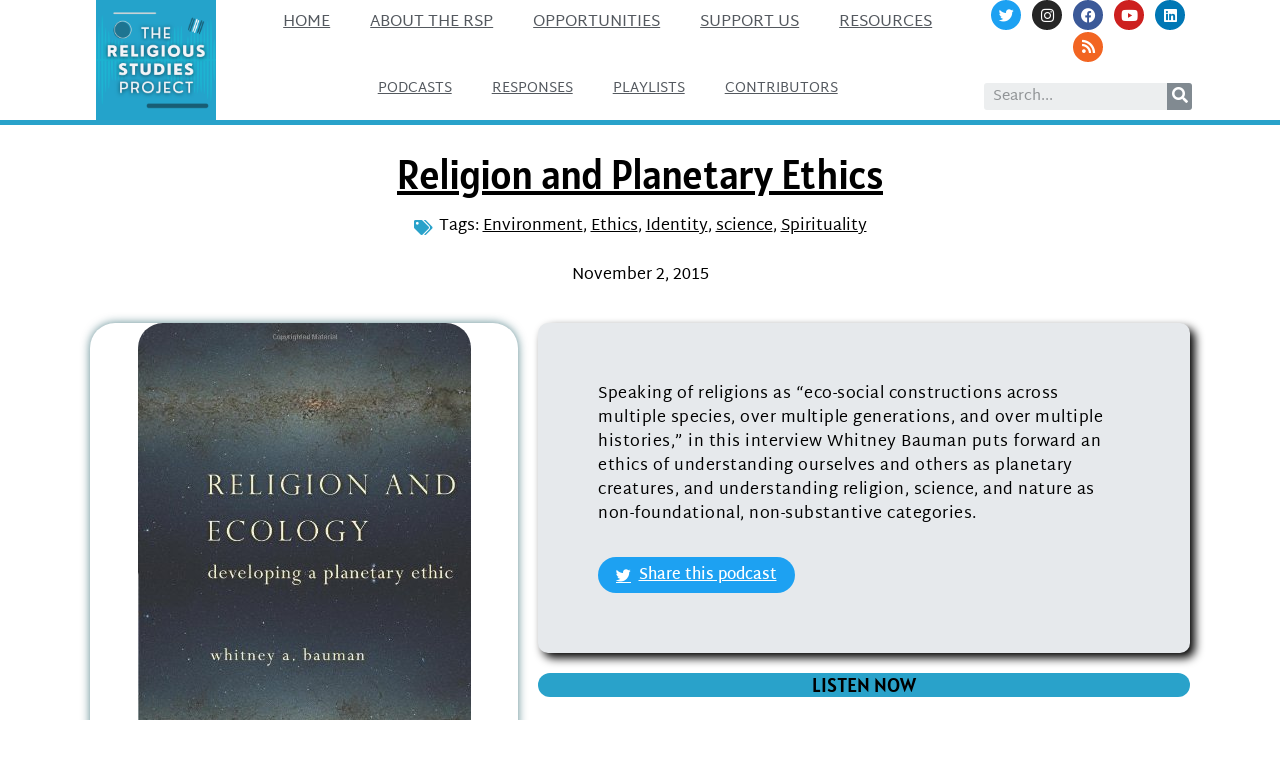

--- FILE ---
content_type: text/html; charset=UTF-8
request_url: https://www.religiousstudiesproject.com/podcast/religion-and-planetary-ethics/
body_size: 21064
content:
<!doctype html>
<html lang="en-US">
<head>
	<meta charset="UTF-8">
		<meta name="viewport" content="width=device-width, initial-scale=1">
	<link rel="profile" href="http://gmpg.org/xfn/11">
	<meta name='robots' content='index, follow, max-image-preview:large, max-snippet:-1, max-video-preview:-1' />

	<!-- This site is optimized with the Yoast SEO plugin v26.5 - https://yoast.com/wordpress/plugins/seo/ -->
	<title>Religion and Planetary Ethics | The Religious Studies Project</title>
	<meta name="description" content="Speaking of religions as “eco-social constructions across multiple species, over multiple generations, and over multiple histories,” in this interview Whitney Bauman puts forward an ethics of understanding ourselves and others as planetary creatures, and understanding religion, science, and nature as non-foundational, non-substantive categories." />
	<link rel="canonical" href="https://www.religiousstudiesproject.com/podcast/religion-and-planetary-ethics/" />
	<meta property="og:locale" content="en_US" />
	<meta property="og:type" content="article" />
	<meta property="og:title" content="Religion and Planetary Ethics | The Religious Studies Project" />
	<meta property="og:description" content="Speaking of religions as “eco-social constructions across multiple species, over multiple generations, and over multiple histories,” in this interview Whitney Bauman puts forward an ethics of understanding ourselves and others as planetary creatures, and understanding religion, science, and nature as non-foundational, non-substantive categories." />
	<meta property="og:url" content="https://www.religiousstudiesproject.com/podcast/religion-and-planetary-ethics/" />
	<meta property="og:site_name" content="The Religious Studies Project" />
	<meta property="article:publisher" content="https://www.facebook.com/religiousstudiesproject" />
	<meta property="article:modified_time" content="2020-07-19T12:17:53+00:00" />
	<meta property="og:image" content="https://www.religiousstudiesproject.com/wp-content/uploads/2020/07/bauman1.jpg" />
	<meta property="og:image:width" content="333" />
	<meta property="og:image:height" content="500" />
	<meta property="og:image:type" content="image/jpeg" />
	<meta name="twitter:card" content="summary_large_image" />
	<meta name="twitter:site" content="@ProjectRS" />
	<meta name="twitter:label1" content="Est. reading time" />
	<meta name="twitter:data1" content="1 minute" />
	<script type="application/ld+json" class="yoast-schema-graph">{"@context":"https://schema.org","@graph":[{"@type":"WebPage","@id":"https://www.religiousstudiesproject.com/podcast/religion-and-planetary-ethics/","url":"https://www.religiousstudiesproject.com/podcast/religion-and-planetary-ethics/","name":"Religion and Planetary Ethics | The Religious Studies Project","isPartOf":{"@id":"https://www.religiousstudiesproject.com/#website"},"primaryImageOfPage":{"@id":"https://www.religiousstudiesproject.com/podcast/religion-and-planetary-ethics/#primaryimage"},"image":{"@id":"https://www.religiousstudiesproject.com/podcast/religion-and-planetary-ethics/#primaryimage"},"thumbnailUrl":"https://www.religiousstudiesproject.com/wp-content/uploads/2020/07/bauman1.jpg","datePublished":"2015-11-02T08:46:37+00:00","dateModified":"2020-07-19T12:17:53+00:00","description":"Speaking of religions as “eco-social constructions across multiple species, over multiple generations, and over multiple histories,” in this interview Whitney Bauman puts forward an ethics of understanding ourselves and others as planetary creatures, and understanding religion, science, and nature as non-foundational, non-substantive categories.","breadcrumb":{"@id":"https://www.religiousstudiesproject.com/podcast/religion-and-planetary-ethics/#breadcrumb"},"inLanguage":"en-US","potentialAction":[{"@type":"ReadAction","target":["https://www.religiousstudiesproject.com/podcast/religion-and-planetary-ethics/"]}]},{"@type":"ImageObject","inLanguage":"en-US","@id":"https://www.religiousstudiesproject.com/podcast/religion-and-planetary-ethics/#primaryimage","url":"https://www.religiousstudiesproject.com/wp-content/uploads/2020/07/bauman1.jpg","contentUrl":"https://www.religiousstudiesproject.com/wp-content/uploads/2020/07/bauman1.jpg","width":333,"height":500},{"@type":"BreadcrumbList","@id":"https://www.religiousstudiesproject.com/podcast/religion-and-planetary-ethics/#breadcrumb","itemListElement":[{"@type":"ListItem","position":1,"name":"Podcasts","item":"https://www.religiousstudiesproject.com/podcasts/"},{"@type":"ListItem","position":2,"name":"Religion and Planetary Ethics"}]},{"@type":"WebSite","@id":"https://www.religiousstudiesproject.com/#website","url":"https://www.religiousstudiesproject.com/","name":"The Religious Studies Project","description":"Podcasts and Resources on the Contemporary Social-Scientific Study of Religion","publisher":{"@id":"https://www.religiousstudiesproject.com/#organization"},"potentialAction":[{"@type":"SearchAction","target":{"@type":"EntryPoint","urlTemplate":"https://www.religiousstudiesproject.com/?s={search_term_string}"},"query-input":{"@type":"PropertyValueSpecification","valueRequired":true,"valueName":"search_term_string"}}],"inLanguage":"en-US"},{"@type":"Organization","@id":"https://www.religiousstudiesproject.com/#organization","name":"The Religious Studies Project","url":"https://www.religiousstudiesproject.com/","logo":{"@type":"ImageObject","inLanguage":"en-US","@id":"https://www.religiousstudiesproject.com/#/schema/logo/image/","url":"https://i2.wp.com/www.religiousstudiesproject.com/wp-content/uploads/2013/11/rsp_logo_300x300.png?fit=300%2C300&ssl=1","contentUrl":"https://i2.wp.com/www.religiousstudiesproject.com/wp-content/uploads/2013/11/rsp_logo_300x300.png?fit=300%2C300&ssl=1","width":300,"height":300,"caption":"The Religious Studies Project"},"image":{"@id":"https://www.religiousstudiesproject.com/#/schema/logo/image/"},"sameAs":["https://www.facebook.com/religiousstudiesproject","https://x.com/ProjectRS","https://www.linkedin.com/company/the-religious-studies-project/","https://www.youtube.com/channel/UCypfitkcldmX1CpAqCp7PKw"]}]}</script>
	<!-- / Yoast SEO plugin. -->


<link rel='dns-prefetch' href='//stats.wp.com' />
<link rel='dns-prefetch' href='//www.religiousstudiesproject.com' />
<link rel='preconnect' href='//c0.wp.com' />
<link rel="alternate" title="oEmbed (JSON)" type="application/json+oembed" href="https://www.religiousstudiesproject.com/wp-json/oembed/1.0/embed?url=https%3A%2F%2Fwww.religiousstudiesproject.com%2Fpodcast%2Freligion-and-planetary-ethics%2F" />
<link rel="alternate" title="oEmbed (XML)" type="text/xml+oembed" href="https://www.religiousstudiesproject.com/wp-json/oembed/1.0/embed?url=https%3A%2F%2Fwww.religiousstudiesproject.com%2Fpodcast%2Freligion-and-planetary-ethics%2F&#038;format=xml" />
<style type="text/css">
.powerpress_player .wp-audio-shortcode { max-width: 500px; }
</style>
<style id='wp-img-auto-sizes-contain-inline-css' type='text/css'>
img:is([sizes=auto i],[sizes^="auto," i]){contain-intrinsic-size:3000px 1500px}
/*# sourceURL=wp-img-auto-sizes-contain-inline-css */
</style>
<link rel='stylesheet' id='dce-animations-css' href='https://www.religiousstudiesproject.com/wp-content/plugins/dynamic-content-for-elementor/assets/css/animations.css?ver=2.7.4' type='text/css' media='all' />
<style id='wp-emoji-styles-inline-css' type='text/css'>

	img.wp-smiley, img.emoji {
		display: inline !important;
		border: none !important;
		box-shadow: none !important;
		height: 1em !important;
		width: 1em !important;
		margin: 0 0.07em !important;
		vertical-align: -0.1em !important;
		background: none !important;
		padding: 0 !important;
	}
/*# sourceURL=wp-emoji-styles-inline-css */
</style>
<link rel='stylesheet' id='wp-block-library-css' href='https://c0.wp.com/c/6.9/wp-includes/css/dist/block-library/style.min.css' type='text/css' media='all' />
<style id='classic-theme-styles-inline-css' type='text/css'>
/*! This file is auto-generated */
.wp-block-button__link{color:#fff;background-color:#32373c;border-radius:9999px;box-shadow:none;text-decoration:none;padding:calc(.667em + 2px) calc(1.333em + 2px);font-size:1.125em}.wp-block-file__button{background:#32373c;color:#fff;text-decoration:none}
/*# sourceURL=/wp-includes/css/classic-themes.min.css */
</style>
<link rel='stylesheet' id='mediaelement-css' href='https://c0.wp.com/c/6.9/wp-includes/js/mediaelement/mediaelementplayer-legacy.min.css' type='text/css' media='all' />
<link rel='stylesheet' id='wp-mediaelement-css' href='https://c0.wp.com/c/6.9/wp-includes/js/mediaelement/wp-mediaelement.min.css' type='text/css' media='all' />
<style id='jetpack-sharing-buttons-style-inline-css' type='text/css'>
.jetpack-sharing-buttons__services-list{display:flex;flex-direction:row;flex-wrap:wrap;gap:0;list-style-type:none;margin:5px;padding:0}.jetpack-sharing-buttons__services-list.has-small-icon-size{font-size:12px}.jetpack-sharing-buttons__services-list.has-normal-icon-size{font-size:16px}.jetpack-sharing-buttons__services-list.has-large-icon-size{font-size:24px}.jetpack-sharing-buttons__services-list.has-huge-icon-size{font-size:36px}@media print{.jetpack-sharing-buttons__services-list{display:none!important}}.editor-styles-wrapper .wp-block-jetpack-sharing-buttons{gap:0;padding-inline-start:0}ul.jetpack-sharing-buttons__services-list.has-background{padding:1.25em 2.375em}
/*# sourceURL=https://www.religiousstudiesproject.com/wp-content/plugins/jetpack/_inc/blocks/sharing-buttons/view.css */
</style>
<style id='powerpress-player-block-style-inline-css' type='text/css'>


/*# sourceURL=https://www.religiousstudiesproject.com/wp-content/plugins/powerpress/blocks/player-block/build/style-index.css */
</style>
<style id='global-styles-inline-css' type='text/css'>
:root{--wp--preset--aspect-ratio--square: 1;--wp--preset--aspect-ratio--4-3: 4/3;--wp--preset--aspect-ratio--3-4: 3/4;--wp--preset--aspect-ratio--3-2: 3/2;--wp--preset--aspect-ratio--2-3: 2/3;--wp--preset--aspect-ratio--16-9: 16/9;--wp--preset--aspect-ratio--9-16: 9/16;--wp--preset--color--black: #000000;--wp--preset--color--cyan-bluish-gray: #abb8c3;--wp--preset--color--white: #ffffff;--wp--preset--color--pale-pink: #f78da7;--wp--preset--color--vivid-red: #cf2e2e;--wp--preset--color--luminous-vivid-orange: #ff6900;--wp--preset--color--luminous-vivid-amber: #fcb900;--wp--preset--color--light-green-cyan: #7bdcb5;--wp--preset--color--vivid-green-cyan: #00d084;--wp--preset--color--pale-cyan-blue: #8ed1fc;--wp--preset--color--vivid-cyan-blue: #0693e3;--wp--preset--color--vivid-purple: #9b51e0;--wp--preset--gradient--vivid-cyan-blue-to-vivid-purple: linear-gradient(135deg,rgb(6,147,227) 0%,rgb(155,81,224) 100%);--wp--preset--gradient--light-green-cyan-to-vivid-green-cyan: linear-gradient(135deg,rgb(122,220,180) 0%,rgb(0,208,130) 100%);--wp--preset--gradient--luminous-vivid-amber-to-luminous-vivid-orange: linear-gradient(135deg,rgb(252,185,0) 0%,rgb(255,105,0) 100%);--wp--preset--gradient--luminous-vivid-orange-to-vivid-red: linear-gradient(135deg,rgb(255,105,0) 0%,rgb(207,46,46) 100%);--wp--preset--gradient--very-light-gray-to-cyan-bluish-gray: linear-gradient(135deg,rgb(238,238,238) 0%,rgb(169,184,195) 100%);--wp--preset--gradient--cool-to-warm-spectrum: linear-gradient(135deg,rgb(74,234,220) 0%,rgb(151,120,209) 20%,rgb(207,42,186) 40%,rgb(238,44,130) 60%,rgb(251,105,98) 80%,rgb(254,248,76) 100%);--wp--preset--gradient--blush-light-purple: linear-gradient(135deg,rgb(255,206,236) 0%,rgb(152,150,240) 100%);--wp--preset--gradient--blush-bordeaux: linear-gradient(135deg,rgb(254,205,165) 0%,rgb(254,45,45) 50%,rgb(107,0,62) 100%);--wp--preset--gradient--luminous-dusk: linear-gradient(135deg,rgb(255,203,112) 0%,rgb(199,81,192) 50%,rgb(65,88,208) 100%);--wp--preset--gradient--pale-ocean: linear-gradient(135deg,rgb(255,245,203) 0%,rgb(182,227,212) 50%,rgb(51,167,181) 100%);--wp--preset--gradient--electric-grass: linear-gradient(135deg,rgb(202,248,128) 0%,rgb(113,206,126) 100%);--wp--preset--gradient--midnight: linear-gradient(135deg,rgb(2,3,129) 0%,rgb(40,116,252) 100%);--wp--preset--font-size--small: 13px;--wp--preset--font-size--medium: 20px;--wp--preset--font-size--large: 36px;--wp--preset--font-size--x-large: 42px;--wp--preset--spacing--20: 0.44rem;--wp--preset--spacing--30: 0.67rem;--wp--preset--spacing--40: 1rem;--wp--preset--spacing--50: 1.5rem;--wp--preset--spacing--60: 2.25rem;--wp--preset--spacing--70: 3.38rem;--wp--preset--spacing--80: 5.06rem;--wp--preset--shadow--natural: 6px 6px 9px rgba(0, 0, 0, 0.2);--wp--preset--shadow--deep: 12px 12px 50px rgba(0, 0, 0, 0.4);--wp--preset--shadow--sharp: 6px 6px 0px rgba(0, 0, 0, 0.2);--wp--preset--shadow--outlined: 6px 6px 0px -3px rgb(255, 255, 255), 6px 6px rgb(0, 0, 0);--wp--preset--shadow--crisp: 6px 6px 0px rgb(0, 0, 0);}:where(.is-layout-flex){gap: 0.5em;}:where(.is-layout-grid){gap: 0.5em;}body .is-layout-flex{display: flex;}.is-layout-flex{flex-wrap: wrap;align-items: center;}.is-layout-flex > :is(*, div){margin: 0;}body .is-layout-grid{display: grid;}.is-layout-grid > :is(*, div){margin: 0;}:where(.wp-block-columns.is-layout-flex){gap: 2em;}:where(.wp-block-columns.is-layout-grid){gap: 2em;}:where(.wp-block-post-template.is-layout-flex){gap: 1.25em;}:where(.wp-block-post-template.is-layout-grid){gap: 1.25em;}.has-black-color{color: var(--wp--preset--color--black) !important;}.has-cyan-bluish-gray-color{color: var(--wp--preset--color--cyan-bluish-gray) !important;}.has-white-color{color: var(--wp--preset--color--white) !important;}.has-pale-pink-color{color: var(--wp--preset--color--pale-pink) !important;}.has-vivid-red-color{color: var(--wp--preset--color--vivid-red) !important;}.has-luminous-vivid-orange-color{color: var(--wp--preset--color--luminous-vivid-orange) !important;}.has-luminous-vivid-amber-color{color: var(--wp--preset--color--luminous-vivid-amber) !important;}.has-light-green-cyan-color{color: var(--wp--preset--color--light-green-cyan) !important;}.has-vivid-green-cyan-color{color: var(--wp--preset--color--vivid-green-cyan) !important;}.has-pale-cyan-blue-color{color: var(--wp--preset--color--pale-cyan-blue) !important;}.has-vivid-cyan-blue-color{color: var(--wp--preset--color--vivid-cyan-blue) !important;}.has-vivid-purple-color{color: var(--wp--preset--color--vivid-purple) !important;}.has-black-background-color{background-color: var(--wp--preset--color--black) !important;}.has-cyan-bluish-gray-background-color{background-color: var(--wp--preset--color--cyan-bluish-gray) !important;}.has-white-background-color{background-color: var(--wp--preset--color--white) !important;}.has-pale-pink-background-color{background-color: var(--wp--preset--color--pale-pink) !important;}.has-vivid-red-background-color{background-color: var(--wp--preset--color--vivid-red) !important;}.has-luminous-vivid-orange-background-color{background-color: var(--wp--preset--color--luminous-vivid-orange) !important;}.has-luminous-vivid-amber-background-color{background-color: var(--wp--preset--color--luminous-vivid-amber) !important;}.has-light-green-cyan-background-color{background-color: var(--wp--preset--color--light-green-cyan) !important;}.has-vivid-green-cyan-background-color{background-color: var(--wp--preset--color--vivid-green-cyan) !important;}.has-pale-cyan-blue-background-color{background-color: var(--wp--preset--color--pale-cyan-blue) !important;}.has-vivid-cyan-blue-background-color{background-color: var(--wp--preset--color--vivid-cyan-blue) !important;}.has-vivid-purple-background-color{background-color: var(--wp--preset--color--vivid-purple) !important;}.has-black-border-color{border-color: var(--wp--preset--color--black) !important;}.has-cyan-bluish-gray-border-color{border-color: var(--wp--preset--color--cyan-bluish-gray) !important;}.has-white-border-color{border-color: var(--wp--preset--color--white) !important;}.has-pale-pink-border-color{border-color: var(--wp--preset--color--pale-pink) !important;}.has-vivid-red-border-color{border-color: var(--wp--preset--color--vivid-red) !important;}.has-luminous-vivid-orange-border-color{border-color: var(--wp--preset--color--luminous-vivid-orange) !important;}.has-luminous-vivid-amber-border-color{border-color: var(--wp--preset--color--luminous-vivid-amber) !important;}.has-light-green-cyan-border-color{border-color: var(--wp--preset--color--light-green-cyan) !important;}.has-vivid-green-cyan-border-color{border-color: var(--wp--preset--color--vivid-green-cyan) !important;}.has-pale-cyan-blue-border-color{border-color: var(--wp--preset--color--pale-cyan-blue) !important;}.has-vivid-cyan-blue-border-color{border-color: var(--wp--preset--color--vivid-cyan-blue) !important;}.has-vivid-purple-border-color{border-color: var(--wp--preset--color--vivid-purple) !important;}.has-vivid-cyan-blue-to-vivid-purple-gradient-background{background: var(--wp--preset--gradient--vivid-cyan-blue-to-vivid-purple) !important;}.has-light-green-cyan-to-vivid-green-cyan-gradient-background{background: var(--wp--preset--gradient--light-green-cyan-to-vivid-green-cyan) !important;}.has-luminous-vivid-amber-to-luminous-vivid-orange-gradient-background{background: var(--wp--preset--gradient--luminous-vivid-amber-to-luminous-vivid-orange) !important;}.has-luminous-vivid-orange-to-vivid-red-gradient-background{background: var(--wp--preset--gradient--luminous-vivid-orange-to-vivid-red) !important;}.has-very-light-gray-to-cyan-bluish-gray-gradient-background{background: var(--wp--preset--gradient--very-light-gray-to-cyan-bluish-gray) !important;}.has-cool-to-warm-spectrum-gradient-background{background: var(--wp--preset--gradient--cool-to-warm-spectrum) !important;}.has-blush-light-purple-gradient-background{background: var(--wp--preset--gradient--blush-light-purple) !important;}.has-blush-bordeaux-gradient-background{background: var(--wp--preset--gradient--blush-bordeaux) !important;}.has-luminous-dusk-gradient-background{background: var(--wp--preset--gradient--luminous-dusk) !important;}.has-pale-ocean-gradient-background{background: var(--wp--preset--gradient--pale-ocean) !important;}.has-electric-grass-gradient-background{background: var(--wp--preset--gradient--electric-grass) !important;}.has-midnight-gradient-background{background: var(--wp--preset--gradient--midnight) !important;}.has-small-font-size{font-size: var(--wp--preset--font-size--small) !important;}.has-medium-font-size{font-size: var(--wp--preset--font-size--medium) !important;}.has-large-font-size{font-size: var(--wp--preset--font-size--large) !important;}.has-x-large-font-size{font-size: var(--wp--preset--font-size--x-large) !important;}
:where(.wp-block-post-template.is-layout-flex){gap: 1.25em;}:where(.wp-block-post-template.is-layout-grid){gap: 1.25em;}
:where(.wp-block-term-template.is-layout-flex){gap: 1.25em;}:where(.wp-block-term-template.is-layout-grid){gap: 1.25em;}
:where(.wp-block-columns.is-layout-flex){gap: 2em;}:where(.wp-block-columns.is-layout-grid){gap: 2em;}
:root :where(.wp-block-pullquote){font-size: 1.5em;line-height: 1.6;}
/*# sourceURL=global-styles-inline-css */
</style>
<link rel='stylesheet' id='hello-elementor-theme-style-css' href='https://www.religiousstudiesproject.com/wp-content/themes/hello-elementor/theme.min.css?ver=2.3.1' type='text/css' media='all' />
<link rel='stylesheet' id='hello-elementor-child-style-css' href='https://www.religiousstudiesproject.com/wp-content/themes/hello-theme-child-master/style.css?ver=1.0.0' type='text/css' media='all' />
<link rel='stylesheet' id='hello-elementor-css' href='https://www.religiousstudiesproject.com/wp-content/themes/hello-elementor/style.min.css?ver=2.3.1' type='text/css' media='all' />
<link rel='stylesheet' id='elementor-icons-css' href='https://www.religiousstudiesproject.com/wp-content/plugins/elementor/assets/lib/eicons/css/elementor-icons.min.css?ver=5.44.0' type='text/css' media='all' />
<link rel='stylesheet' id='elementor-frontend-css' href='https://www.religiousstudiesproject.com/wp-content/plugins/elementor/assets/css/frontend.min.css?ver=3.33.4' type='text/css' media='all' />
<link rel='stylesheet' id='elementor-post-20083-css' href='https://www.religiousstudiesproject.com/wp-content/uploads/elementor/css/post-20083.css?ver=1660079163' type='text/css' media='all' />
<link rel='stylesheet' id='dce-style-css' href='https://www.religiousstudiesproject.com/wp-content/plugins/dynamic-content-for-elementor/assets/css/style.min.css?ver=2.7.4' type='text/css' media='all' />
<link rel='stylesheet' id='dashicons-css' href='https://c0.wp.com/c/6.9/wp-includes/css/dashicons.min.css' type='text/css' media='all' />
<link rel='stylesheet' id='elementor-pro-css' href='https://www.religiousstudiesproject.com/wp-content/plugins/elementor-pro/assets/css/frontend.min.css?ver=3.7.3' type='text/css' media='all' />
<link rel='stylesheet' id='elementor-post-19900-css' href='https://www.religiousstudiesproject.com/wp-content/uploads/elementor/css/post-19900.css?ver=1660079161' type='text/css' media='all' />
<link rel='stylesheet' id='elementor-post-22005-css' href='https://www.religiousstudiesproject.com/wp-content/uploads/elementor/css/post-22005.css?ver=1660079162' type='text/css' media='all' />
<link rel='stylesheet' id='elementor-post-20819-css' href='https://www.religiousstudiesproject.com/wp-content/uploads/elementor/css/post-20819.css?ver=1660079377' type='text/css' media='all' />
<link rel='stylesheet' id='elementor-gf-local-martelsans-css' href='https://www.religiousstudiesproject.com/wp-content/uploads/elementor/google-fonts/css/martelsans.css?ver=1745342019' type='text/css' media='all' />
<link rel='stylesheet' id='elementor-gf-local-alatsi-css' href='https://www.religiousstudiesproject.com/wp-content/uploads/elementor/google-fonts/css/alatsi.css?ver=1745342024' type='text/css' media='all' />
<link rel='stylesheet' id='elementor-icons-shared-0-css' href='https://www.religiousstudiesproject.com/wp-content/plugins/elementor/assets/lib/font-awesome/css/fontawesome.min.css?ver=5.15.3' type='text/css' media='all' />
<link rel='stylesheet' id='elementor-icons-fa-solid-css' href='https://www.religiousstudiesproject.com/wp-content/plugins/elementor/assets/lib/font-awesome/css/solid.min.css?ver=5.15.3' type='text/css' media='all' />
<link rel='stylesheet' id='elementor-icons-fa-brands-css' href='https://www.religiousstudiesproject.com/wp-content/plugins/elementor/assets/lib/font-awesome/css/brands.min.css?ver=5.15.3' type='text/css' media='all' />
<link rel='stylesheet' id='elementor-icons-fa-regular-css' href='https://www.religiousstudiesproject.com/wp-content/plugins/elementor/assets/lib/font-awesome/css/regular.min.css?ver=5.15.3' type='text/css' media='all' />
<script type="text/javascript" src="https://c0.wp.com/c/6.9/wp-includes/js/jquery/jquery.min.js" id="jquery-core-js"></script>
<script type="text/javascript" src="https://c0.wp.com/c/6.9/wp-includes/js/jquery/jquery-migrate.min.js" id="jquery-migrate-js"></script>
<link rel="https://api.w.org/" href="https://www.religiousstudiesproject.com/wp-json/" /><link rel="alternate" title="JSON" type="application/json" href="https://www.religiousstudiesproject.com/wp-json/wp/v2/podcast/7907" /><link rel="EditURI" type="application/rsd+xml" title="RSD" href="https://www.religiousstudiesproject.com/xmlrpc.php?rsd" />
<meta name="generator" content="WordPress 6.9" />
<link rel='shortlink' href='https://www.religiousstudiesproject.com/?p=7907' />
            <script type="text/javascript"><!--
                                function powerpress_pinw(pinw_url){window.open(pinw_url, 'PowerPressPlayer','toolbar=0,status=0,resizable=1,width=460,height=320');	return false;}
                //-->

                // tabnab protection
                window.addEventListener('load', function () {
                    // make all links have rel="noopener noreferrer"
                    document.querySelectorAll('a[target="_blank"]').forEach(link => {
                        link.setAttribute('rel', 'noopener noreferrer');
                    });
                });
            </script>
            	<style>img#wpstats{display:none}</style>
				<style type="text/css">.pp-podcast {opacity: 0;}</style>
		<meta name="generator" content="Elementor 3.33.4; features: additional_custom_breakpoints; settings: css_print_method-external, google_font-enabled, font_display-auto">
			<style>
				.e-con.e-parent:nth-of-type(n+4):not(.e-lazyloaded):not(.e-no-lazyload),
				.e-con.e-parent:nth-of-type(n+4):not(.e-lazyloaded):not(.e-no-lazyload) * {
					background-image: none !important;
				}
				@media screen and (max-height: 1024px) {
					.e-con.e-parent:nth-of-type(n+3):not(.e-lazyloaded):not(.e-no-lazyload),
					.e-con.e-parent:nth-of-type(n+3):not(.e-lazyloaded):not(.e-no-lazyload) * {
						background-image: none !important;
					}
				}
				@media screen and (max-height: 640px) {
					.e-con.e-parent:nth-of-type(n+2):not(.e-lazyloaded):not(.e-no-lazyload),
					.e-con.e-parent:nth-of-type(n+2):not(.e-lazyloaded):not(.e-no-lazyload) * {
						background-image: none !important;
					}
				}
			</style>
			<link rel="icon" href="https://www.religiousstudiesproject.com/wp-content/uploads/2022/02/cropped-rsp-favicon-new-512x512-1-32x32.png" sizes="32x32" />
<link rel="icon" href="https://www.religiousstudiesproject.com/wp-content/uploads/2022/02/cropped-rsp-favicon-new-512x512-1-192x192.png" sizes="192x192" />
<link rel="apple-touch-icon" href="https://www.religiousstudiesproject.com/wp-content/uploads/2022/02/cropped-rsp-favicon-new-512x512-1-180x180.png" />
<meta name="msapplication-TileImage" content="https://www.religiousstudiesproject.com/wp-content/uploads/2022/02/cropped-rsp-favicon-new-512x512-1-270x270.png" />
</head>
<body class="wp-singular podcast-template-default single single-podcast postid-7907 wp-custom-logo wp-theme-hello-elementor wp-child-theme-hello-theme-child-master elementor-default elementor-template-full-width elementor-kit-20083 elementor-page-20819">

		<div data-elementor-type="header" data-elementor-id="19900" class="elementor elementor-19900 elementor-location-header">
					<div class="elementor-section-wrap">
								<header data-dce-background-color="#ffffff" class="elementor-section elementor-top-section elementor-element elementor-element-b7beea4 elementor-section-content-middle elementor-section-stretched elementor-hidden-tablet elementor-hidden-phone elementor-section-boxed elementor-section-height-default elementor-section-height-default" data-id="b7beea4" data-element_type="section" data-settings="{&quot;background_background&quot;:&quot;classic&quot;,&quot;stretch_section&quot;:&quot;section-stretched&quot;}">
						<div class="elementor-container elementor-column-gap-no">
					<div class="elementor-column elementor-col-33 elementor-top-column elementor-element elementor-element-643cd7b" data-id="643cd7b" data-element_type="column">
			<div class="elementor-widget-wrap elementor-element-populated">
						<div class="elementor-element elementor-element-2bacb7f elementor-widget elementor-widget-theme-site-logo elementor-widget-image" data-id="2bacb7f" data-element_type="widget" data-widget_type="theme-site-logo.default">
				<div class="elementor-widget-container">
																<a href="https://www.religiousstudiesproject.com">
							<img fetchpriority="high" width="300" height="300" src="https://www.religiousstudiesproject.com/wp-content/uploads/2022/02/new_logo_large_1400x1400-1-300x300.png" class="attachment-medium size-medium wp-image-27139" alt="" srcset="https://www.religiousstudiesproject.com/wp-content/uploads/2022/02/new_logo_large_1400x1400-1-300x300.png 300w, https://www.religiousstudiesproject.com/wp-content/uploads/2022/02/new_logo_large_1400x1400-1-1030x1030.png 1030w, https://www.religiousstudiesproject.com/wp-content/uploads/2022/02/new_logo_large_1400x1400-1-80x80.png 80w, https://www.religiousstudiesproject.com/wp-content/uploads/2022/02/new_logo_large_1400x1400-1-768x768.png 768w, https://www.religiousstudiesproject.com/wp-content/uploads/2022/02/new_logo_large_1400x1400-1-30x30.png 30w, https://www.religiousstudiesproject.com/wp-content/uploads/2022/02/new_logo_large_1400x1400-1-75x75.png 75w, https://www.religiousstudiesproject.com/wp-content/uploads/2022/02/new_logo_large_1400x1400-1-110x110.png 110w, https://www.religiousstudiesproject.com/wp-content/uploads/2022/02/new_logo_large_1400x1400-1-160x160.png 160w, https://www.religiousstudiesproject.com/wp-content/uploads/2022/02/new_logo_large_1400x1400-1-500x500.png 500w, https://www.religiousstudiesproject.com/wp-content/uploads/2022/02/new_logo_large_1400x1400-1-50x50.png 50w, https://www.religiousstudiesproject.com/wp-content/uploads/2022/02/new_logo_large_1400x1400-1-100x100.png 100w, https://www.religiousstudiesproject.com/wp-content/uploads/2022/02/new_logo_large_1400x1400-1-200x200.png 200w, https://www.religiousstudiesproject.com/wp-content/uploads/2022/02/new_logo_large_1400x1400-1.png 1400w" sizes="(max-width: 300px) 100vw, 300px" />								</a>
															</div>
				</div>
					</div>
		</div>
				<div class="elementor-column elementor-col-33 elementor-top-column elementor-element elementor-element-6231c85" data-id="6231c85" data-element_type="column">
			<div class="elementor-widget-wrap elementor-element-populated">
						<div data-dce-advanced-background-color="#FFFFFF" class="elementor-element elementor-element-c48d090 elementor-nav-menu__align-center elementor-nav-menu--stretch elementor-nav-menu__text-align-center elementor-nav-menu--dropdown-mobile elementor-nav-menu--toggle elementor-nav-menu--burger elementor-widget elementor-widget-nav-menu" data-id="c48d090" data-element_type="widget" data-settings="{&quot;full_width&quot;:&quot;stretch&quot;,&quot;sticky&quot;:&quot;top&quot;,&quot;sticky_on&quot;:[&quot;mobile&quot;],&quot;layout&quot;:&quot;horizontal&quot;,&quot;submenu_icon&quot;:{&quot;value&quot;:&quot;&lt;i class=\&quot;fas fa-caret-down\&quot;&gt;&lt;\/i&gt;&quot;,&quot;library&quot;:&quot;fa-solid&quot;},&quot;toggle&quot;:&quot;burger&quot;,&quot;sticky_offset&quot;:0,&quot;sticky_effects_offset&quot;:0}" data-widget_type="nav-menu.default">
				<div class="elementor-widget-container">
								<nav migration_allowed="1" migrated="0" role="navigation" class="elementor-nav-menu--main elementor-nav-menu__container elementor-nav-menu--layout-horizontal e--pointer-underline e--animation-fade">
				<ul id="menu-1-c48d090" class="elementor-nav-menu"><li class="menu-item menu-item-type-custom menu-item-object-custom menu-item-home menu-item-22707"><a href="https://www.religiousstudiesproject.com/" class="elementor-item">Home</a></li>
<li class="menu-item menu-item-type-post_type menu-item-object-page menu-item-26446"><a href="https://www.religiousstudiesproject.com/about/" class="elementor-item">About the RSP</a></li>
<li class="menu-item menu-item-type-custom menu-item-object-custom menu-item-20085"><a href="https://www.religiousstudiesproject.com/digest/" class="elementor-item">Opportunities</a></li>
<li class="menu-item menu-item-type-post_type menu-item-object-page menu-item-20122"><a href="https://www.religiousstudiesproject.com/contribute-2/" class="elementor-item">Support Us</a></li>
<li class="menu-item menu-item-type-post_type menu-item-object-page menu-item-20088"><a href="https://www.religiousstudiesproject.com/learning-hub/" class="elementor-item">Resources</a></li>
</ul>			</nav>
					<div class="elementor-menu-toggle" role="button" tabindex="0" aria-label="Menu Toggle" aria-expanded="false">
			<i aria-hidden="true" role="presentation" class="elementor-menu-toggle__icon--open eicon-menu-bar"></i><i aria-hidden="true" role="presentation" class="elementor-menu-toggle__icon--close eicon-close"></i>			<span class="elementor-screen-only">Menu</span>
		</div>
			<nav class="elementor-nav-menu--dropdown elementor-nav-menu__container" role="navigation" aria-hidden="true">
				<ul id="menu-2-c48d090" class="elementor-nav-menu"><li class="menu-item menu-item-type-custom menu-item-object-custom menu-item-home menu-item-22707"><a href="https://www.religiousstudiesproject.com/" class="elementor-item" tabindex="-1">Home</a></li>
<li class="menu-item menu-item-type-post_type menu-item-object-page menu-item-26446"><a href="https://www.religiousstudiesproject.com/about/" class="elementor-item" tabindex="-1">About the RSP</a></li>
<li class="menu-item menu-item-type-custom menu-item-object-custom menu-item-20085"><a href="https://www.religiousstudiesproject.com/digest/" class="elementor-item" tabindex="-1">Opportunities</a></li>
<li class="menu-item menu-item-type-post_type menu-item-object-page menu-item-20122"><a href="https://www.religiousstudiesproject.com/contribute-2/" class="elementor-item" tabindex="-1">Support Us</a></li>
<li class="menu-item menu-item-type-post_type menu-item-object-page menu-item-20088"><a href="https://www.religiousstudiesproject.com/learning-hub/" class="elementor-item" tabindex="-1">Resources</a></li>
</ul>			</nav>
						</div>
				</div>
				<div data-dce-advanced-background-color="#FFFFFF" class="elementor-element elementor-element-89f2b1b elementor-nav-menu__align-center elementor-nav-menu--dropdown-mobile elementor-nav-menu--stretch elementor-nav-menu__text-align-aside elementor-nav-menu--toggle elementor-nav-menu--burger elementor-widget elementor-widget-nav-menu" data-id="89f2b1b" data-element_type="widget" data-settings="{&quot;full_width&quot;:&quot;stretch&quot;,&quot;sticky&quot;:&quot;top&quot;,&quot;sticky_on&quot;:[&quot;mobile&quot;],&quot;submenu_icon&quot;:{&quot;value&quot;:&quot;&lt;i class=\&quot;fas fa-chevron-down\&quot;&gt;&lt;\/i&gt;&quot;,&quot;library&quot;:&quot;fa-solid&quot;},&quot;layout&quot;:&quot;horizontal&quot;,&quot;toggle&quot;:&quot;burger&quot;,&quot;sticky_offset&quot;:0,&quot;sticky_effects_offset&quot;:0}" data-widget_type="nav-menu.default">
				<div class="elementor-widget-container">
								<nav migration_allowed="1" migrated="0" role="navigation" class="elementor-nav-menu--main elementor-nav-menu__container elementor-nav-menu--layout-horizontal e--pointer-underline e--animation-fade">
				<ul id="menu-1-89f2b1b" class="elementor-nav-menu"><li class="menu-item menu-item-type-custom menu-item-object-custom menu-item-22606"><a href="https://www.religiousstudiesproject.com/podcasts/" class="elementor-item">Podcasts</a></li>
<li class="menu-item menu-item-type-custom menu-item-object-custom menu-item-22607"><a href="http://religiousstudiesproject.com/responses" class="elementor-item">Responses</a></li>
<li class="menu-item menu-item-type-custom menu-item-object-custom menu-item-22608"><a href="https://www.religiousstudiesproject.com/playlists/" class="elementor-item">Playlists</a></li>
<li class="menu-item menu-item-type-custom menu-item-object-custom menu-item-22741"><a href="https://www.religiousstudiesproject.com/contributors/" class="elementor-item">Contributors</a></li>
</ul>			</nav>
					<div class="elementor-menu-toggle" role="button" tabindex="0" aria-label="Menu Toggle" aria-expanded="false">
			<i aria-hidden="true" role="presentation" class="elementor-menu-toggle__icon--open eicon-menu-bar"></i><i aria-hidden="true" role="presentation" class="elementor-menu-toggle__icon--close eicon-close"></i>			<span class="elementor-screen-only">Menu</span>
		</div>
			<nav class="elementor-nav-menu--dropdown elementor-nav-menu__container" role="navigation" aria-hidden="true">
				<ul id="menu-2-89f2b1b" class="elementor-nav-menu"><li class="menu-item menu-item-type-custom menu-item-object-custom menu-item-22606"><a href="https://www.religiousstudiesproject.com/podcasts/" class="elementor-item" tabindex="-1">Podcasts</a></li>
<li class="menu-item menu-item-type-custom menu-item-object-custom menu-item-22607"><a href="http://religiousstudiesproject.com/responses" class="elementor-item" tabindex="-1">Responses</a></li>
<li class="menu-item menu-item-type-custom menu-item-object-custom menu-item-22608"><a href="https://www.religiousstudiesproject.com/playlists/" class="elementor-item" tabindex="-1">Playlists</a></li>
<li class="menu-item menu-item-type-custom menu-item-object-custom menu-item-22741"><a href="https://www.religiousstudiesproject.com/contributors/" class="elementor-item" tabindex="-1">Contributors</a></li>
</ul>			</nav>
						</div>
				</div>
					</div>
		</div>
				<div class="elementor-column elementor-col-33 elementor-top-column elementor-element elementor-element-e16b295 elementor-hidden-tablet elementor-hidden-phone" data-id="e16b295" data-element_type="column">
			<div class="elementor-widget-wrap elementor-element-populated">
						<div class="elementor-element elementor-element-846fa3d elementor-shape-circle e-grid-align-tablet-center e-grid-align-mobile-center elementor-hidden-phone elementor-grid-0 e-grid-align-center elementor-widget elementor-widget-social-icons" data-id="846fa3d" data-element_type="widget" data-widget_type="social-icons.default">
				<div class="elementor-widget-container">
							<div class="elementor-social-icons-wrapper elementor-grid" role="list">
							<span class="elementor-grid-item" role="listitem">
					<a class="elementor-icon elementor-social-icon elementor-social-icon-twitter elementor-repeater-item-022bbc9" href="https://twitter.com/ProjectRS" target="_blank">
						<span class="elementor-screen-only">Twitter</span>
						<i aria-hidden="true" class="fab fa-twitter"></i>					</a>
				</span>
							<span class="elementor-grid-item" role="listitem">
					<a class="elementor-icon elementor-social-icon elementor-social-icon-instagram elementor-repeater-item-8fb960b" href="https://www.instagram.com/project_rs_/" target="_blank">
						<span class="elementor-screen-only">Instagram</span>
						<i aria-hidden="true" class="fab fa-instagram"></i>					</a>
				</span>
							<span class="elementor-grid-item" role="listitem">
					<a class="elementor-icon elementor-social-icon elementor-social-icon-facebook elementor-repeater-item-b7ad555" href="https://www.facebook.com/religiousstudiesproject" target="_blank">
						<span class="elementor-screen-only">Facebook</span>
						<i aria-hidden="true" class="fab fa-facebook"></i>					</a>
				</span>
							<span class="elementor-grid-item" role="listitem">
					<a class="elementor-icon elementor-social-icon elementor-social-icon-youtube elementor-repeater-item-f49e1bd" href="https://www.youtube.com/channel/UCypfitkcldmX1CpAqCp7PKw" target="_blank">
						<span class="elementor-screen-only">Youtube</span>
						<i aria-hidden="true" class="fab fa-youtube"></i>					</a>
				</span>
							<span class="elementor-grid-item" role="listitem">
					<a class="elementor-icon elementor-social-icon elementor-social-icon-linkedin elementor-repeater-item-c8be28d" href="https://www.linkedin.com/company/the-religious-studies-project/" target="_blank">
						<span class="elementor-screen-only">Linkedin</span>
						<i aria-hidden="true" class="fab fa-linkedin"></i>					</a>
				</span>
							<span class="elementor-grid-item" role="listitem">
					<a class="elementor-icon elementor-social-icon elementor-social-icon-rss elementor-repeater-item-2c29487" href="https://www.religiousstudiesproject.com/feed/podcast" target="_blank">
						<span class="elementor-screen-only">Rss</span>
						<i aria-hidden="true" class="fas fa-rss"></i>					</a>
				</span>
					</div>
						</div>
				</div>
				<div class="elementor-element elementor-element-00313cc elementor-search-form--skin-classic elementor-search-form--button-type-icon elementor-search-form--icon-search elementor-widget elementor-widget-search-form" data-id="00313cc" data-element_type="widget" data-settings="{&quot;skin&quot;:&quot;classic&quot;}" data-widget_type="search-form.default">
				<div class="elementor-widget-container">
							<form class="elementor-search-form" role="search" action="https://www.religiousstudiesproject.com" method="get">
									<div class="elementor-search-form__container">
								<input placeholder="Search..." class="elementor-search-form__input" type="search" name="s" title="Search" value="">
													<button class="elementor-search-form__submit" type="submit" title="Search" aria-label="Search">
													<i aria-hidden="true" class="fas fa-search"></i>							<span class="elementor-screen-only">Search</span>
											</button>
											</div>
		</form>
						</div>
				</div>
					</div>
		</div>
					</div>
		</header>
				<header data-dce-background-color="#ffffff" class="elementor-section elementor-top-section elementor-element elementor-element-dca6d79 elementor-section-content-middle elementor-section-stretched elementor-section-full_width elementor-hidden-desktop elementor-hidden-phone elementor-section-height-default elementor-section-height-default" data-id="dca6d79" data-element_type="section" data-settings="{&quot;background_background&quot;:&quot;classic&quot;,&quot;stretch_section&quot;:&quot;section-stretched&quot;}">
						<div class="elementor-container elementor-column-gap-no">
					<div class="elementor-column elementor-col-33 elementor-top-column elementor-element elementor-element-9ca651e" data-id="9ca651e" data-element_type="column">
			<div class="elementor-widget-wrap elementor-element-populated">
						<div class="elementor-element elementor-element-3905fcf elementor-widget elementor-widget-theme-site-logo elementor-widget-image" data-id="3905fcf" data-element_type="widget" data-widget_type="theme-site-logo.default">
				<div class="elementor-widget-container">
																<a href="https://www.religiousstudiesproject.com">
							<img fetchpriority="high" width="300" height="300" src="https://www.religiousstudiesproject.com/wp-content/uploads/2022/02/new_logo_large_1400x1400-1-300x300.png" class="attachment-medium size-medium wp-image-27139" alt="" srcset="https://www.religiousstudiesproject.com/wp-content/uploads/2022/02/new_logo_large_1400x1400-1-300x300.png 300w, https://www.religiousstudiesproject.com/wp-content/uploads/2022/02/new_logo_large_1400x1400-1-1030x1030.png 1030w, https://www.religiousstudiesproject.com/wp-content/uploads/2022/02/new_logo_large_1400x1400-1-80x80.png 80w, https://www.religiousstudiesproject.com/wp-content/uploads/2022/02/new_logo_large_1400x1400-1-768x768.png 768w, https://www.religiousstudiesproject.com/wp-content/uploads/2022/02/new_logo_large_1400x1400-1-30x30.png 30w, https://www.religiousstudiesproject.com/wp-content/uploads/2022/02/new_logo_large_1400x1400-1-75x75.png 75w, https://www.religiousstudiesproject.com/wp-content/uploads/2022/02/new_logo_large_1400x1400-1-110x110.png 110w, https://www.religiousstudiesproject.com/wp-content/uploads/2022/02/new_logo_large_1400x1400-1-160x160.png 160w, https://www.religiousstudiesproject.com/wp-content/uploads/2022/02/new_logo_large_1400x1400-1-500x500.png 500w, https://www.religiousstudiesproject.com/wp-content/uploads/2022/02/new_logo_large_1400x1400-1-50x50.png 50w, https://www.religiousstudiesproject.com/wp-content/uploads/2022/02/new_logo_large_1400x1400-1-100x100.png 100w, https://www.religiousstudiesproject.com/wp-content/uploads/2022/02/new_logo_large_1400x1400-1-200x200.png 200w, https://www.religiousstudiesproject.com/wp-content/uploads/2022/02/new_logo_large_1400x1400-1.png 1400w" sizes="(max-width: 300px) 100vw, 300px" />								</a>
															</div>
				</div>
					</div>
		</div>
				<div class="elementor-column elementor-col-33 elementor-top-column elementor-element elementor-element-5143dbe" data-id="5143dbe" data-element_type="column">
			<div class="elementor-widget-wrap elementor-element-populated">
						<div data-dce-advanced-background-color="#FFFFFF" class="elementor-element elementor-element-4cfee1e elementor-nav-menu__align-center elementor-nav-menu--dropdown-none elementor-widget elementor-widget-nav-menu" data-id="4cfee1e" data-element_type="widget" data-settings="{&quot;sticky&quot;:&quot;top&quot;,&quot;sticky_on&quot;:[&quot;mobile&quot;],&quot;layout&quot;:&quot;vertical&quot;,&quot;submenu_icon&quot;:{&quot;value&quot;:&quot;&lt;i class=\&quot;fas fa-caret-down\&quot;&gt;&lt;\/i&gt;&quot;,&quot;library&quot;:&quot;fa-solid&quot;},&quot;sticky_offset&quot;:0,&quot;sticky_effects_offset&quot;:0}" data-widget_type="nav-menu.default">
				<div class="elementor-widget-container">
								<nav migration_allowed="1" migrated="0" role="navigation" class="elementor-nav-menu--main elementor-nav-menu__container elementor-nav-menu--layout-vertical e--pointer-underline e--animation-fade">
				<ul id="menu-1-4cfee1e" class="elementor-nav-menu sm-vertical"><li class="menu-item menu-item-type-custom menu-item-object-custom menu-item-home menu-item-22707"><a href="https://www.religiousstudiesproject.com/" class="elementor-item">Home</a></li>
<li class="menu-item menu-item-type-post_type menu-item-object-page menu-item-26446"><a href="https://www.religiousstudiesproject.com/about/" class="elementor-item">About the RSP</a></li>
<li class="menu-item menu-item-type-custom menu-item-object-custom menu-item-20085"><a href="https://www.religiousstudiesproject.com/digest/" class="elementor-item">Opportunities</a></li>
<li class="menu-item menu-item-type-post_type menu-item-object-page menu-item-20122"><a href="https://www.religiousstudiesproject.com/contribute-2/" class="elementor-item">Support Us</a></li>
<li class="menu-item menu-item-type-post_type menu-item-object-page menu-item-20088"><a href="https://www.religiousstudiesproject.com/learning-hub/" class="elementor-item">Resources</a></li>
</ul>			</nav>
					<div class="elementor-menu-toggle" role="button" tabindex="0" aria-label="Menu Toggle" aria-expanded="false">
			<i aria-hidden="true" role="presentation" class="elementor-menu-toggle__icon--open eicon-menu-bar"></i><i aria-hidden="true" role="presentation" class="elementor-menu-toggle__icon--close eicon-close"></i>			<span class="elementor-screen-only">Menu</span>
		</div>
			<nav class="elementor-nav-menu--dropdown elementor-nav-menu__container" role="navigation" aria-hidden="true">
				<ul id="menu-2-4cfee1e" class="elementor-nav-menu sm-vertical"><li class="menu-item menu-item-type-custom menu-item-object-custom menu-item-home menu-item-22707"><a href="https://www.religiousstudiesproject.com/" class="elementor-item" tabindex="-1">Home</a></li>
<li class="menu-item menu-item-type-post_type menu-item-object-page menu-item-26446"><a href="https://www.religiousstudiesproject.com/about/" class="elementor-item" tabindex="-1">About the RSP</a></li>
<li class="menu-item menu-item-type-custom menu-item-object-custom menu-item-20085"><a href="https://www.religiousstudiesproject.com/digest/" class="elementor-item" tabindex="-1">Opportunities</a></li>
<li class="menu-item menu-item-type-post_type menu-item-object-page menu-item-20122"><a href="https://www.religiousstudiesproject.com/contribute-2/" class="elementor-item" tabindex="-1">Support Us</a></li>
<li class="menu-item menu-item-type-post_type menu-item-object-page menu-item-20088"><a href="https://www.religiousstudiesproject.com/learning-hub/" class="elementor-item" tabindex="-1">Resources</a></li>
</ul>			</nav>
						</div>
				</div>
					</div>
		</div>
				<div class="elementor-column elementor-col-33 elementor-top-column elementor-element elementor-element-56ea1b0" data-id="56ea1b0" data-element_type="column">
			<div class="elementor-widget-wrap elementor-element-populated">
						<div data-dce-advanced-background-color="#FFFFFF" class="elementor-element elementor-element-80d61dd elementor-nav-menu__align-center elementor-nav-menu--dropdown-none elementor-widget elementor-widget-nav-menu" data-id="80d61dd" data-element_type="widget" data-settings="{&quot;sticky&quot;:&quot;top&quot;,&quot;sticky_on&quot;:[&quot;mobile&quot;],&quot;layout&quot;:&quot;vertical&quot;,&quot;submenu_icon&quot;:{&quot;value&quot;:&quot;&lt;i class=\&quot;fas fa-caret-down\&quot;&gt;&lt;\/i&gt;&quot;,&quot;library&quot;:&quot;fa-solid&quot;},&quot;sticky_offset&quot;:0,&quot;sticky_effects_offset&quot;:0}" data-widget_type="nav-menu.default">
				<div class="elementor-widget-container">
								<nav migration_allowed="1" migrated="0" role="navigation" class="elementor-nav-menu--main elementor-nav-menu__container elementor-nav-menu--layout-vertical e--pointer-underline e--animation-fade">
				<ul id="menu-1-80d61dd" class="elementor-nav-menu sm-vertical"><li class="menu-item menu-item-type-custom menu-item-object-custom menu-item-22606"><a href="https://www.religiousstudiesproject.com/podcasts/" class="elementor-item">Podcasts</a></li>
<li class="menu-item menu-item-type-custom menu-item-object-custom menu-item-22607"><a href="http://religiousstudiesproject.com/responses" class="elementor-item">Responses</a></li>
<li class="menu-item menu-item-type-custom menu-item-object-custom menu-item-22608"><a href="https://www.religiousstudiesproject.com/playlists/" class="elementor-item">Playlists</a></li>
<li class="menu-item menu-item-type-custom menu-item-object-custom menu-item-22741"><a href="https://www.religiousstudiesproject.com/contributors/" class="elementor-item">Contributors</a></li>
</ul>			</nav>
					<div class="elementor-menu-toggle" role="button" tabindex="0" aria-label="Menu Toggle" aria-expanded="false">
			<i aria-hidden="true" role="presentation" class="elementor-menu-toggle__icon--open eicon-menu-bar"></i><i aria-hidden="true" role="presentation" class="elementor-menu-toggle__icon--close eicon-close"></i>			<span class="elementor-screen-only">Menu</span>
		</div>
			<nav class="elementor-nav-menu--dropdown elementor-nav-menu__container" role="navigation" aria-hidden="true">
				<ul id="menu-2-80d61dd" class="elementor-nav-menu sm-vertical"><li class="menu-item menu-item-type-custom menu-item-object-custom menu-item-22606"><a href="https://www.religiousstudiesproject.com/podcasts/" class="elementor-item" tabindex="-1">Podcasts</a></li>
<li class="menu-item menu-item-type-custom menu-item-object-custom menu-item-22607"><a href="http://religiousstudiesproject.com/responses" class="elementor-item" tabindex="-1">Responses</a></li>
<li class="menu-item menu-item-type-custom menu-item-object-custom menu-item-22608"><a href="https://www.religiousstudiesproject.com/playlists/" class="elementor-item" tabindex="-1">Playlists</a></li>
<li class="menu-item menu-item-type-custom menu-item-object-custom menu-item-22741"><a href="https://www.religiousstudiesproject.com/contributors/" class="elementor-item" tabindex="-1">Contributors</a></li>
</ul>			</nav>
						</div>
				</div>
				<div class="elementor-element elementor-element-71296fb elementor-search-form--skin-classic elementor-search-form--button-type-icon elementor-search-form--icon-search elementor-widget elementor-widget-search-form" data-id="71296fb" data-element_type="widget" data-settings="{&quot;skin&quot;:&quot;classic&quot;}" data-widget_type="search-form.default">
				<div class="elementor-widget-container">
							<form class="elementor-search-form" role="search" action="https://www.religiousstudiesproject.com" method="get">
									<div class="elementor-search-form__container">
								<input placeholder="Search..." class="elementor-search-form__input" type="search" name="s" title="Search" value="">
													<button class="elementor-search-form__submit" type="submit" title="Search" aria-label="Search">
													<i aria-hidden="true" class="fas fa-search"></i>							<span class="elementor-screen-only">Search</span>
											</button>
											</div>
		</form>
						</div>
				</div>
					</div>
		</div>
					</div>
		</header>
				<header data-dce-background-color="#ffffff" class="elementor-section elementor-top-section elementor-element elementor-element-53ab96a elementor-section-content-middle elementor-section-stretched elementor-section-full_width elementor-hidden-desktop elementor-hidden-tablet elementor-section-height-default elementor-section-height-default" data-id="53ab96a" data-element_type="section" data-settings="{&quot;background_background&quot;:&quot;classic&quot;,&quot;stretch_section&quot;:&quot;section-stretched&quot;}">
						<div class="elementor-container elementor-column-gap-no">
					<div class="elementor-column elementor-col-50 elementor-top-column elementor-element elementor-element-c345bd5" data-id="c345bd5" data-element_type="column">
			<div class="elementor-widget-wrap elementor-element-populated">
						<div class="elementor-element elementor-element-3e0c535 elementor-widget elementor-widget-theme-site-logo elementor-widget-image" data-id="3e0c535" data-element_type="widget" data-widget_type="theme-site-logo.default">
				<div class="elementor-widget-container">
																<a href="https://www.religiousstudiesproject.com">
							<img fetchpriority="high" width="300" height="300" src="https://www.religiousstudiesproject.com/wp-content/uploads/2022/02/new_logo_large_1400x1400-1-300x300.png" class="attachment-medium size-medium wp-image-27139" alt="" srcset="https://www.religiousstudiesproject.com/wp-content/uploads/2022/02/new_logo_large_1400x1400-1-300x300.png 300w, https://www.religiousstudiesproject.com/wp-content/uploads/2022/02/new_logo_large_1400x1400-1-1030x1030.png 1030w, https://www.religiousstudiesproject.com/wp-content/uploads/2022/02/new_logo_large_1400x1400-1-80x80.png 80w, https://www.religiousstudiesproject.com/wp-content/uploads/2022/02/new_logo_large_1400x1400-1-768x768.png 768w, https://www.religiousstudiesproject.com/wp-content/uploads/2022/02/new_logo_large_1400x1400-1-30x30.png 30w, https://www.religiousstudiesproject.com/wp-content/uploads/2022/02/new_logo_large_1400x1400-1-75x75.png 75w, https://www.religiousstudiesproject.com/wp-content/uploads/2022/02/new_logo_large_1400x1400-1-110x110.png 110w, https://www.religiousstudiesproject.com/wp-content/uploads/2022/02/new_logo_large_1400x1400-1-160x160.png 160w, https://www.religiousstudiesproject.com/wp-content/uploads/2022/02/new_logo_large_1400x1400-1-500x500.png 500w, https://www.religiousstudiesproject.com/wp-content/uploads/2022/02/new_logo_large_1400x1400-1-50x50.png 50w, https://www.religiousstudiesproject.com/wp-content/uploads/2022/02/new_logo_large_1400x1400-1-100x100.png 100w, https://www.religiousstudiesproject.com/wp-content/uploads/2022/02/new_logo_large_1400x1400-1-200x200.png 200w, https://www.religiousstudiesproject.com/wp-content/uploads/2022/02/new_logo_large_1400x1400-1.png 1400w" sizes="(max-width: 300px) 100vw, 300px" />								</a>
															</div>
				</div>
					</div>
		</div>
				<div class="elementor-column elementor-col-50 elementor-top-column elementor-element elementor-element-e690943" data-id="e690943" data-element_type="column">
			<div class="elementor-widget-wrap elementor-element-populated">
						<div class="elementor-element elementor-element-de0d421 elementor-nav-menu--dropdown-none elementor-nav-menu__align-center elementor-widget elementor-widget-nav-menu" data-id="de0d421" data-element_type="widget" data-settings="{&quot;layout&quot;:&quot;vertical&quot;,&quot;submenu_icon&quot;:{&quot;value&quot;:&quot;&lt;i class=\&quot;fas fa-caret-down\&quot;&gt;&lt;\/i&gt;&quot;,&quot;library&quot;:&quot;fa-solid&quot;}}" data-widget_type="nav-menu.default">
				<div class="elementor-widget-container">
								<nav migration_allowed="1" migrated="0" role="navigation" class="elementor-nav-menu--main elementor-nav-menu__container elementor-nav-menu--layout-vertical e--pointer-underline e--animation-fade">
				<ul id="menu-1-de0d421" class="elementor-nav-menu sm-vertical"><li class="menu-item menu-item-type-custom menu-item-object-custom menu-item-26495"><a href="https://www.religiousstudiesproject.com/about/" class="elementor-item">ABOUT</a></li>
<li class="menu-item menu-item-type-custom menu-item-object-custom menu-item-22759"><a href="https://www.religiousstudiesproject.com/contribute-2/" class="elementor-item">CONTRIBUTE</a></li>
<li class="menu-item menu-item-type-custom menu-item-object-custom menu-item-22760"><a href="https://www.religiousstudiesproject.com/digest/" class="elementor-item">OPPORTUNITIES</a></li>
<li class="menu-item menu-item-type-custom menu-item-object-custom menu-item-has-children menu-item-22761"><a href="https://www.religiousstudiesproject.com/learning-hub/" class="elementor-item">RESOURCES</a>
<ul class="sub-menu elementor-nav-menu--dropdown">
	<li class="menu-item menu-item-type-custom menu-item-object-custom menu-item-22762"><a href="https://www.religiousstudiesproject.com/podcasts/" class="elementor-sub-item">podcasts</a></li>
	<li class="menu-item menu-item-type-custom menu-item-object-custom menu-item-22763"><a href="http://religiousstudiesproject.com/responses" class="elementor-sub-item">responses</a></li>
	<li class="menu-item menu-item-type-custom menu-item-object-custom menu-item-22764"><a href="https://www.religiousstudiesproject.com/playlists/" class="elementor-sub-item">playlists</a></li>
</ul>
</li>
</ul>			</nav>
					<div class="elementor-menu-toggle" role="button" tabindex="0" aria-label="Menu Toggle" aria-expanded="false">
			<i aria-hidden="true" role="presentation" class="elementor-menu-toggle__icon--open eicon-menu-bar"></i><i aria-hidden="true" role="presentation" class="elementor-menu-toggle__icon--close eicon-close"></i>			<span class="elementor-screen-only">Menu</span>
		</div>
			<nav class="elementor-nav-menu--dropdown elementor-nav-menu__container" role="navigation" aria-hidden="true">
				<ul id="menu-2-de0d421" class="elementor-nav-menu sm-vertical"><li class="menu-item menu-item-type-custom menu-item-object-custom menu-item-26495"><a href="https://www.religiousstudiesproject.com/about/" class="elementor-item" tabindex="-1">ABOUT</a></li>
<li class="menu-item menu-item-type-custom menu-item-object-custom menu-item-22759"><a href="https://www.religiousstudiesproject.com/contribute-2/" class="elementor-item" tabindex="-1">CONTRIBUTE</a></li>
<li class="menu-item menu-item-type-custom menu-item-object-custom menu-item-22760"><a href="https://www.religiousstudiesproject.com/digest/" class="elementor-item" tabindex="-1">OPPORTUNITIES</a></li>
<li class="menu-item menu-item-type-custom menu-item-object-custom menu-item-has-children menu-item-22761"><a href="https://www.religiousstudiesproject.com/learning-hub/" class="elementor-item" tabindex="-1">RESOURCES</a>
<ul class="sub-menu elementor-nav-menu--dropdown">
	<li class="menu-item menu-item-type-custom menu-item-object-custom menu-item-22762"><a href="https://www.religiousstudiesproject.com/podcasts/" class="elementor-sub-item" tabindex="-1">podcasts</a></li>
	<li class="menu-item menu-item-type-custom menu-item-object-custom menu-item-22763"><a href="http://religiousstudiesproject.com/responses" class="elementor-sub-item" tabindex="-1">responses</a></li>
	<li class="menu-item menu-item-type-custom menu-item-object-custom menu-item-22764"><a href="https://www.religiousstudiesproject.com/playlists/" class="elementor-sub-item" tabindex="-1">playlists</a></li>
</ul>
</li>
</ul>			</nav>
						</div>
				</div>
				<div class="elementor-element elementor-element-bc9599e elementor-search-form--skin-classic elementor-search-form--button-type-icon elementor-search-form--icon-search elementor-widget elementor-widget-search-form" data-id="bc9599e" data-element_type="widget" data-settings="{&quot;skin&quot;:&quot;classic&quot;}" data-widget_type="search-form.default">
				<div class="elementor-widget-container">
							<form class="elementor-search-form" role="search" action="https://www.religiousstudiesproject.com" method="get">
									<div class="elementor-search-form__container">
								<input placeholder="Search..." class="elementor-search-form__input" type="search" name="s" title="Search" value="">
													<button class="elementor-search-form__submit" type="submit" title="Search" aria-label="Search">
													<i aria-hidden="true" class="fas fa-search"></i>							<span class="elementor-screen-only">Search</span>
											</button>
											</div>
		</form>
						</div>
				</div>
					</div>
		</div>
				<div class="elementor-column elementor-col-100 elementor-top-column elementor-element elementor-element-178c489" data-id="178c489" data-element_type="column">
			<div class="elementor-widget-wrap">
							</div>
		</div>
					</div>
		</header>
							</div>
				</div>
				<div data-elementor-type="single" data-elementor-id="20819" class="elementor elementor-20819 elementor-location-single post-7907 podcast type-podcast status-publish has-post-thumbnail hentry category-podcasts category-season5 tag-environment tag-ethics tag-identity tag-science tag-spirituality">
					<div class="elementor-section-wrap">
								<section data-dce-background-color="#FFFFFF" class="elementor-section elementor-top-section elementor-element elementor-element-479f948f elementor-section-boxed elementor-section-height-default elementor-section-height-default" data-id="479f948f" data-element_type="section" data-settings="{&quot;background_background&quot;:&quot;classic&quot;}">
						<div class="elementor-container elementor-column-gap-default">
					<div class="elementor-column elementor-col-100 elementor-top-column elementor-element elementor-element-75478641" data-id="75478641" data-element_type="column">
			<div class="elementor-widget-wrap elementor-element-populated">
						<div class="elementor-element elementor-element-eff58a0 elementor-widget elementor-widget-menu-anchor" data-id="eff58a0" data-element_type="widget" data-widget_type="menu-anchor.default">
				<div class="elementor-widget-container">
							<div class="elementor-menu-anchor" id="top"></div>
						</div>
				</div>
				<div class="elementor-element elementor-element-676ca131 elementor-widget elementor-widget-theme-post-title elementor-page-title elementor-widget-heading" data-id="676ca131" data-element_type="widget" data-widget_type="theme-post-title.default">
				<div class="elementor-widget-container">
					<h1 class="elementor-heading-title elementor-size-default"><a href="https://www.religiousstudiesproject.com/podcast/religion-and-planetary-ethics/">Religion and Planetary Ethics</a></h1>				</div>
				</div>
				<div class="elementor-element elementor-element-7dd19fd elementor-align-center elementor-widget elementor-widget-post-info" data-id="7dd19fd" data-element_type="widget" data-widget_type="post-info.default">
				<div class="elementor-widget-container">
							<ul class="elementor-inline-items elementor-icon-list-items elementor-post-info">
								<li class="elementor-icon-list-item elementor-repeater-item-6c3730e elementor-inline-item" itemprop="about">
										<span class="elementor-icon-list-icon">
								<i aria-hidden="true" class="fas fa-tags"></i>							</span>
									<span class="elementor-icon-list-text elementor-post-info__item elementor-post-info__item--type-terms">
							<span class="elementor-post-info__item-prefix">Tags:</span>
										<span class="elementor-post-info__terms-list">
				<a href="https://www.religiousstudiesproject.com/tag/environment/" class="elementor-post-info__terms-list-item">Environment</a>, <a href="https://www.religiousstudiesproject.com/tag/ethics/" class="elementor-post-info__terms-list-item">Ethics</a>, <a href="https://www.religiousstudiesproject.com/tag/identity/" class="elementor-post-info__terms-list-item">Identity</a>, <a href="https://www.religiousstudiesproject.com/tag/science/" class="elementor-post-info__terms-list-item">science</a>, <a href="https://www.religiousstudiesproject.com/tag/spirituality/" class="elementor-post-info__terms-list-item">Spirituality</a>				</span>
					</span>
								</li>
				</ul>
						</div>
				</div>
				<div class="elementor-element elementor-element-5f0058dd elementor-align-center elementor-widget elementor-widget-post-info" data-id="5f0058dd" data-element_type="widget" data-widget_type="post-info.default">
				<div class="elementor-widget-container">
							<ul class="elementor-inline-items elementor-icon-list-items elementor-post-info">
								<li class="elementor-icon-list-item elementor-repeater-item-3ae4a80 elementor-inline-item" itemprop="datePublished">
													<span class="elementor-icon-list-text elementor-post-info__item elementor-post-info__item--type-date">
										November 2, 2015					</span>
								</li>
				</ul>
						</div>
				</div>
				<section class="elementor-section elementor-inner-section elementor-element elementor-element-55c5698 elementor-section-boxed elementor-section-height-default elementor-section-height-default" data-id="55c5698" data-element_type="section">
						<div class="elementor-container elementor-column-gap-default">
					<div class="elementor-column elementor-col-50 elementor-inner-column elementor-element elementor-element-bf7dd7f" data-id="bf7dd7f" data-element_type="column">
			<div class="elementor-widget-wrap elementor-element-populated">
						<div class="elementor-element elementor-element-1b0a607 elementor-widget elementor-widget-theme-post-featured-image elementor-widget-image" data-id="1b0a607" data-element_type="widget" data-widget_type="theme-post-featured-image.default">
				<div class="elementor-widget-container">
															<img width="333" height="500" src="https://www.religiousstudiesproject.com/wp-content/uploads/2020/07/bauman1.jpg" class="attachment-full size-full wp-image-21680" alt="" srcset="https://www.religiousstudiesproject.com/wp-content/uploads/2020/07/bauman1.jpg 333w, https://www.religiousstudiesproject.com/wp-content/uploads/2020/07/bauman1-200x300.jpg 200w" sizes="(max-width: 333px) 100vw, 333px" />															</div>
				</div>
					</div>
		</div>
				<div class="elementor-column elementor-col-50 elementor-inner-column elementor-element elementor-element-0094e25" data-id="0094e25" data-element_type="column" data-settings="{&quot;background_background&quot;:&quot;classic&quot;}">
			<div class="elementor-widget-wrap elementor-element-populated">
						<div class="elementor-element elementor-element-44d46fc elementor-blockquote--skin-boxed elementor-blockquote--align-left elementor-blockquote--button-view-icon-text elementor-blockquote--button-skin-classic elementor-blockquote--button-color-official elementor-widget elementor-widget-blockquote" data-id="44d46fc" data-element_type="widget" data-widget_type="blockquote.default">
				<div class="elementor-widget-container">
							<blockquote class="elementor-blockquote">
			<p class="elementor-blockquote__content">
				Speaking of religions as “eco-social constructions across multiple species, over multiple generations, and over multiple histories,” in this interview Whitney Bauman puts forward an ethics of understanding ourselves and others as planetary creatures, and understanding religion, science, and nature as non-foundational, non-substantive categories.			</p>
							<footer>
																<a href="https://twitter.com/intent/tweet?text=Speaking+of+religions+as+%E2%80%9Ceco-social+constructions+across+multiple+species%2C+over+multiple+generations%2C+and+over+multiple+histories%2C%E2%80%9D+in+this+interview+Whitney+Bauman+puts+forward+an+ethics+of+understanding+ourselves+and+others+as+planetary+creatures%2C+and+understanding+religion%2C+science%2C+and+nature+as+non-foundational%2C+non-substantive+categories.&amp;url=https%3A%2F%2Fwww.religiousstudiesproject.com%2Fpodcast%2Freligion-and-planetary-ethics%2F&amp;via=projectRS" class="elementor-blockquote__tweet-button" target="_blank">
															<i aria-hidden="true" class="fab fa-twitter"></i>																														<span class="elementor-blockquote__tweet-label">Share this podcast</span>
													</a>
									</footer>
					</blockquote>
						</div>
				</div>
				<div data-dce-advanced-background-color="#29A2CA" class="elementor-element elementor-element-971268d elementor-widget elementor-widget-heading" data-id="971268d" data-element_type="widget" data-widget_type="heading.default">
				<div class="elementor-widget-container">
					<h5 class="elementor-heading-title elementor-size-default">Listen Now</h5>				</div>
				</div>
				<div class="elementor-element elementor-element-2ee74a5 elementor-widget elementor-widget-template" data-id="2ee74a5" data-element_type="widget" data-widget_type="template.default">
				<div class="elementor-widget-container">
							<div class="elementor-template">
					<div data-elementor-type="section" data-elementor-id="20636" class="elementor elementor-20636 elementor-location-single">
					<div class="elementor-section-wrap">
								<section class="elementor-section elementor-top-section elementor-element elementor-element-ee8bbfc elementor-section-boxed elementor-section-height-default elementor-section-height-default" data-id="ee8bbfc" data-element_type="section">
						<div class="elementor-container elementor-column-gap-default">
					<div class="elementor-column elementor-col-100 elementor-top-column elementor-element elementor-element-46c9d46" data-id="46c9d46" data-element_type="column">
			<div class="elementor-widget-wrap elementor-element-populated">
						<div class="elementor-element elementor-element-322c654 elementor-widget elementor-widget-shortcode" data-id="322c654" data-element_type="widget" data-widget_type="shortcode.default">
				<div class="elementor-widget-container">
							<div class="elementor-shortcode"><div class="powerpress_player" id="powerpress_player_6470"><audio class="wp-audio-shortcode" id="audio-7907-1" preload="none" style="width: 100%;" controls="controls"><source type="audio/mpeg" src="https://media.blubrry.com/the_religious_studies_project/www.religiousstudiesproject.com/wp-content/uploads/2015/11/RSP157-Baumann.mp3?_=1" /><a href="https://media.blubrry.com/the_religious_studies_project/www.religiousstudiesproject.com/wp-content/uploads/2015/11/RSP157-Baumann.mp3">https://media.blubrry.com/the_religious_studies_project/www.religiousstudiesproject.com/wp-content/uploads/2015/11/RSP157-Baumann.mp3</a></audio></div><p class="powerpress_links powerpress_links_mp3" style="margin-bottom: 1px !important;">Podcast: <a href="https://media.blubrry.com/the_religious_studies_project/www.religiousstudiesproject.com/wp-content/uploads/2015/11/RSP157-Baumann.mp3" class="powerpress_link_pinw" target="_blank" title="Play in new window" onclick="return powerpress_pinw('https://www.religiousstudiesproject.com/?powerpress_pinw=7907-podcast');" rel="nofollow">Play in new window</a> | <a href="https://media.blubrry.com/the_religious_studies_project/www.religiousstudiesproject.com/wp-content/uploads/2015/11/RSP157-Baumann.mp3" class="powerpress_link_d" title="Download" rel="nofollow" download="RSP157-Baumann.mp3">Download</a> | <a href="#" class="powerpress_link_e" title="Embed" onclick="return powerpress_show_embed('7907-podcast');" rel="nofollow">Embed</a></p><p class="powerpress_embed_box" id="powerpress_embed_7907-podcast" style="display: none;"><input id="powerpress_embed_7907-podcast_t" type="text" value="&lt;div class=&quot;powerpress_player&quot; id=&quot;powerpress_player_6471&quot;&gt;&lt;audio class=&quot;wp-audio-shortcode&quot; id=&quot;audio-7907-2&quot; preload=&quot;none&quot; style=&quot;width: 100%;&quot; controls=&quot;controls&quot;&gt;&lt;source type=&quot;audio/mpeg&quot; src=&quot;https://media.blubrry.com/the_religious_studies_project/www.religiousstudiesproject.com/wp-content/uploads/2015/11/RSP157-Baumann.mp3?_=2&quot; /&gt;&lt;a href=&quot;https://media.blubrry.com/the_religious_studies_project/www.religiousstudiesproject.com/wp-content/uploads/2015/11/RSP157-Baumann.mp3&quot;&gt;https://media.blubrry.com/the_religious_studies_project/www.religiousstudiesproject.com/wp-content/uploads/2015/11/RSP157-Baumann.mp3&lt;/a&gt;&lt;/audio&gt;&lt;/div&gt;" onclick="javascript: this.select();" onfocus="javascript: this.select();" style="width: 70%;" readOnly></p><p class="powerpress_links powerpress_subscribe_links">Subscribe: <a href="https://www.religiousstudiesproject.com/podcasts/feed/podcast/" class="powerpress_link_subscribe powerpress_link_subscribe_rss" target="_blank" title="Subscribe via RSS" rel="nofollow">RSS</a></p></div>
						</div>
				</div>
					</div>
		</div>
					</div>
		</section>
							</div>
				</div>
				</div>
						</div>
				</div>
				<div class="elementor-element elementor-element-4f2aced elementor-widget elementor-widget-text-editor" data-id="4f2aced" data-element_type="widget" data-settings="{&quot;enabled_visibility&quot;:&quot;yes&quot;}" data-widget_type="text-editor.default">
				<div class="elementor-widget-container">
									<p style="text-align: center;">This episode has not been transcribed yet. </p><p style="text-align: center;">Consider a <a href="https://www.religiousstudiesproject.com/contribute-2/" target="_blank" rel="noopener">donation</a> to pay for the cost of editing a transcript?</p>								</div>
				</div>
					</div>
		</div>
					</div>
		</section>
				<section class="elementor-section elementor-inner-section elementor-element elementor-element-73fd1d7 elementor-section-boxed elementor-section-height-default elementor-section-height-default" data-id="73fd1d7" data-element_type="section">
						<div class="elementor-container elementor-column-gap-default">
					<div class="elementor-column elementor-col-50 elementor-inner-column elementor-element elementor-element-a516da3" data-id="a516da3" data-element_type="column">
			<div class="elementor-widget-wrap elementor-element-populated">
						<div class="elementor-element elementor-element-3f6c188 elementor-widget elementor-widget-dyncontel-template" data-id="3f6c188" data-element_type="widget" data-widget_type="dyncontel-template.default">
				<div class="elementor-widget-container">
							<div data-elementor-type="section" data-elementor-id="20784" data-post-id="7907" data-obj-id="7907" class="elementor elementor-20784 dce-elementor-post-7907 elementor-location-single">
					<div class="elementor-section-wrap">
								<section class="elementor-section elementor-top-section elementor-element elementor-element-228d52b elementor-section-content-top elementor-section-full_width elementor-section-height-default elementor-section-height-default" data-id="228d52b" data-element_type="section">
						<div class="elementor-container elementor-column-gap-default">
					<div class="elementor-column elementor-col-100 elementor-top-column elementor-element elementor-element-0059678" data-id="0059678" data-element_type="column">
			<div class="elementor-widget-wrap elementor-element-populated">
						<div class="elementor-element elementor-element-6b738d0 elementor-widget elementor-widget-heading" data-id="6b738d0" data-element_type="widget" data-widget_type="heading.default">
				<div class="elementor-widget-container">
					<h1 class="elementor-heading-title elementor-size-default">Featuring</h1>				</div>
				</div>
				<div class="elementor-element elementor-element-54d53ba2 elementor-widget-divider--view-line elementor-widget elementor-widget-divider" data-id="54d53ba2" data-element_type="widget" data-widget_type="divider.default">
				<div class="elementor-widget-container">
							<div class="elementor-divider">
			<span class="elementor-divider-separator">
						</span>
		</div>
						</div>
				</div>
				<div class="elementor-element elementor-element-609dc22 elementor-widget elementor-widget-dyncontel-template" data-id="609dc22" data-element_type="widget" data-widget_type="dyncontel-template.default">
				<div class="elementor-widget-container">
							<div data-elementor-type="section" data-elementor-id="23181" data-post-id="7907" data-obj-id="7907" class="elementor elementor-23181 dce-elementor-post-7907 elementor-location-single">
					<div class="elementor-section-wrap">
								<section class="elementor-section elementor-top-section elementor-element elementor-element-679fdc67 elementor-section-content-top elementor-section-full_width elementor-section-height-default elementor-section-height-default" data-id="679fdc67" data-element_type="section">
						<div class="elementor-container elementor-column-gap-default">
					<div class="elementor-column elementor-col-100 elementor-top-column elementor-element elementor-element-58fa33be" data-id="58fa33be" data-element_type="column">
			<div class="elementor-widget-wrap elementor-element-populated">
						<div class="dce-fix-background-loop elementor-element elementor-element-2ec37028 image-acfposts-position-left acfposts-tablet-align-center acfposts-align-left elementor-widget elementor-widget-dyncontel-acfposts" data-id="2ec37028" data-element_type="widget" data-widget_type="dyncontel-acfposts.default">
				<div class="elementor-widget-container">
								<div class="acfposts-grid dce-posts-wrap flexgrid-style equalHMRWrap eqWrap" data-style="flexgrid">

				
					<div data-dce-post-id="7908" class="dce-post-item dce-post-item-7908 dce-elementor-7908 column-1   equalHMR eq">

						
						<div class="dce-wrapper ">

							
										<div class="dce-acfposts_image">
			<div class="dce-acfposts_imagewrap">			<a href="https://www.religiousstudiesproject.com/persons/whitney-bauman/">							<img src="https://www.religiousstudiesproject.com/wp-content/uploads/2020/07/WhitneyBauman-80x80.png" title="Whitney Bauman" class="acfposts-image" />
				
									</a>			</div>		</div>

										<div class="dce-acfposts_content">
									<h4 class="dce-post-title">		<a href="https://www.religiousstudiesproject.com/persons/whitney-bauman/">Whitney Bauman</a>		</h4>
								</div>
																						</div><!-- end wrapper -->

					</div><!-- end item -->

					
					<div data-dce-post-id="3020" class="dce-post-item dce-post-item-3020 dce-elementor-3020 column-1   equalHMR eq">

						
						<div class="dce-wrapper ">

							
										<div class="dce-acfposts_image">
			<div class="dce-acfposts_imagewrap">			<a href="https://www.religiousstudiesproject.com/persons/george-ioannides/">							<img src="https://www.religiousstudiesproject.com/wp-content/uploads/2013/09/George-80x80.jpg" title="George Ioannides" class="acfposts-image" />
				
									</a>			</div>		</div>

										<div class="dce-acfposts_content">
									<h4 class="dce-post-title">		<a href="https://www.religiousstudiesproject.com/persons/george-ioannides/">George Ioannides</a>		</h4>
								</div>
																						</div><!-- end wrapper -->

					</div><!-- end item -->

					
			</div><!-- end grid -->

			
							</div>
				</div>
					</div>
		</div>
					</div>
		</section>
							</div>
				</div>
						</div>
				</div>
					</div>
		</div>
					</div>
		</section>
							</div>
				</div>
						</div>
				</div>
					</div>
		</div>
				<div class="elementor-column elementor-col-50 elementor-inner-column elementor-element elementor-element-40e361c" data-id="40e361c" data-element_type="column">
			<div class="elementor-widget-wrap elementor-element-populated">
						<div class="elementor-element elementor-element-22b8da5 elementor-widget elementor-widget-heading" data-id="22b8da5" data-element_type="widget" data-widget_type="heading.default">
				<div class="elementor-widget-container">
					<h2 class="elementor-heading-title elementor-size-default">About this episode</h2>				</div>
				</div>
				<div class="elementor-element elementor-element-8812ccb elementor-widget elementor-widget-theme-post-content" data-id="8812ccb" data-element_type="widget" data-widget_type="theme-post-content.default">
				<div class="elementor-widget-container">
					<p><a href="https://www.religiousstudiesproject.com/persons/whitney-bauman/" target="_blank" rel="noopener noreferrer">Whitney Bauman</a> discusses with <a href="https://www.religiousstudiesproject.com/persons/george-ioannides/" target="_blank" rel="noopener noreferrer">George Ioannides</a> some of the potential and difficult answers to these questions and more, revealing how the field of religion and ecology can go some way in helping to visualise and constitute a planetary, hybrid, ethical community of ecospiritual, biohistorical, and multispecies subjects.</p>
<p>Speaking of religions as “eco-social constructions across multiple species, over multiple generations, and over multiple histories,” Bauman puts forward an ethics of understanding ourselves and others as planetary creatures, and understanding religion, science, and nature as non-foundational, non-substantive categories.</p>
<div class="powerpress_player" id="powerpress_player_6472"><audio class="wp-audio-shortcode" id="audio-7907-3" preload="none" style="width: 100%;" controls="controls"><source type="audio/mpeg" src="https://media.blubrry.com/the_religious_studies_project/www.religiousstudiesproject.com/wp-content/uploads/2015/11/RSP157-Baumann.mp3?_=3" /><a href="https://media.blubrry.com/the_religious_studies_project/www.religiousstudiesproject.com/wp-content/uploads/2015/11/RSP157-Baumann.mp3">https://media.blubrry.com/the_religious_studies_project/www.religiousstudiesproject.com/wp-content/uploads/2015/11/RSP157-Baumann.mp3</a></audio></div><p class="powerpress_links powerpress_links_mp3" style="margin-bottom: 1px !important;">Podcast: <a href="https://media.blubrry.com/the_religious_studies_project/www.religiousstudiesproject.com/wp-content/uploads/2015/11/RSP157-Baumann.mp3" class="powerpress_link_pinw" target="_blank" title="Play in new window" onclick="return powerpress_pinw('https://www.religiousstudiesproject.com/?powerpress_pinw=7907-podcast');" rel="nofollow">Play in new window</a> | <a href="https://media.blubrry.com/the_religious_studies_project/www.religiousstudiesproject.com/wp-content/uploads/2015/11/RSP157-Baumann.mp3" class="powerpress_link_d" title="Download" rel="nofollow" download="RSP157-Baumann.mp3">Download</a> | <a href="#" class="powerpress_link_e" title="Embed" onclick="return powerpress_show_embed('7907-podcast');" rel="nofollow">Embed</a></p><p class="powerpress_embed_box" id="powerpress_embed_7907-podcast" style="display: none;"><input id="powerpress_embed_7907-podcast_t" type="text" value="&lt;div class=&quot;powerpress_player&quot; id=&quot;powerpress_player_6473&quot;&gt;&lt;audio class=&quot;wp-audio-shortcode&quot; id=&quot;audio-7907-4&quot; preload=&quot;none&quot; style=&quot;width: 100%;&quot; controls=&quot;controls&quot;&gt;&lt;source type=&quot;audio/mpeg&quot; src=&quot;https://media.blubrry.com/the_religious_studies_project/www.religiousstudiesproject.com/wp-content/uploads/2015/11/RSP157-Baumann.mp3?_=4&quot; /&gt;&lt;a href=&quot;https://media.blubrry.com/the_religious_studies_project/www.religiousstudiesproject.com/wp-content/uploads/2015/11/RSP157-Baumann.mp3&quot;&gt;https://media.blubrry.com/the_religious_studies_project/www.religiousstudiesproject.com/wp-content/uploads/2015/11/RSP157-Baumann.mp3&lt;/a&gt;&lt;/audio&gt;&lt;/div&gt;" onclick="javascript: this.select();" onfocus="javascript: this.select();" style="width: 70%;" readOnly></p><p class="powerpress_links powerpress_subscribe_links">Subscribe: <a href="https://www.religiousstudiesproject.com/podcasts/feed/podcast/" class="powerpress_link_subscribe powerpress_link_subscribe_rss" target="_blank" title="Subscribe via RSS" rel="nofollow">RSS</a></p>
<p><a href="http://www.amazon.co.uk/gp/product/B00Q79DCOO/ref=as_li_tl?ie=UTF8&amp;camp=1634&amp;creative=6738&amp;creativeASIN=B00Q79DCOO&amp;linkCode=as2&amp;tag=therelistudpr-21" rel="nofollow"><img decoding="async" class="alignright" src="http://ws-eu.amazon-adsystem.com/widgets/q?_encoding=UTF8&amp;ASIN=B00Q79DCOO&amp;Format=_SL250_&amp;ID=AsinImage&amp;MarketPlace=GB&amp;ServiceVersion=20070822&amp;WS=1&amp;tag=therelistudpr-21" alt="" border="0"></a><img decoding="async" style="border: none !important; margin: 0px !important;" src="http://ir-uk.amazon-adsystem.com/e/ir?t=therelistudpr-21&amp;l=as2&amp;o=2&amp;a=B00Q79DCOO" alt="" width="1" height="1" border="0">You can download this interview, and subscribe to receive our weekly podcast, on&nbsp;<a href="https://itunes.apple.com/no/podcast/religious-studies-project/id495504655?mt=2" target="_blank" rel="noopener noreferrer">iTunes</a>. If you enjoyed it, please take a moment to rate us . And remember, you can use our&nbsp;<a href="http://www.amazon.co.uk/ref=as_li_tf_mfw?&amp;linkCode=wey&amp;tag=therelistudpr-21">Amazon.co.uk</a>,&nbsp;<a href="http://www.amazon.com/ref=as_li_tf_mfw?&amp;linkCode=wey&amp;tag=therelistudpr-20">Amazon.com</a>, or&nbsp;<a href="http://www.amazon.ca/ref=as_li_tf_mfw?&amp;linkCode=wey&amp;tag=therelistud0a-20">Amazon.ca</a>&nbsp;links to support us at no additional cost when buying academic texts, biodegradable refuse sacks, poppy seeds&nbsp;and more!</p>
<p>Listeners may also be interested in our previous podcasts&nbsp;with Bron Taylor on <a href="https://www.religiousstudiesproject.com/podcast/podcast-bron-taylor-on-religion-after-darwin/" target="_blank" rel="noopener noreferrer">Religion after Darwin</a>, and <a href="https://www.religiousstudiesproject.com/podcast/bron-taylor-on-bruno-latour-gaian-animisms-and-the-anthropocene/" target="_blank" rel="noopener noreferrer">Bruno Latour, Gaian Animisms, and the Question&nbsp;of the Anthropocene</a>.</p>
				</div>
				</div>
					</div>
		</div>
					</div>
		</section>
					</div>
		</div>
					</div>
		</section>
				<section class="elementor-section elementor-top-section elementor-element elementor-element-40f9dc9 elementor-section-boxed elementor-section-height-default elementor-section-height-default" data-id="40f9dc9" data-element_type="section">
						<div class="elementor-container elementor-column-gap-default">
					<div class="elementor-column elementor-col-100 elementor-top-column elementor-element elementor-element-5ab743b7" data-id="5ab743b7" data-element_type="column">
			<div class="elementor-widget-wrap elementor-element-populated">
						<section data-dce-background-color="#F2F8F35E" class="elementor-section elementor-inner-section elementor-element elementor-element-6aca253 elementor-section-boxed elementor-section-height-default elementor-section-height-default" data-id="6aca253" data-element_type="section" data-settings="{&quot;background_background&quot;:&quot;classic&quot;}">
						<div class="elementor-container elementor-column-gap-default">
					<div class="elementor-column elementor-col-33 elementor-inner-column elementor-element elementor-element-8c2df07" data-id="8c2df07" data-element_type="column">
			<div class="elementor-widget-wrap elementor-element-populated">
						<div class="elementor-element elementor-element-e43f745 elementor-widget elementor-widget-text-editor" data-id="e43f745" data-element_type="widget" data-widget_type="text-editor.default">
				<div class="elementor-widget-container">
									<p style="text-align: center;"> Fund the RSP while you shop! Use an <a href="http://www.amazon.co.uk/ref=as_li_tf_mfw?&amp;linkCode=wey&amp;tag=therelistudpr-21">Amazon.co.uk, </a><a href="http://www.amazon.ca/ref=as_li_tf_mfw?&amp;linkCode=wey&amp;tag=therelistud0a-20">Amazon.ca</a>, or <a href="http://www.amazon.com/ref=as_li_tf_mfw?&amp;linkCode=wey&amp;tag=therelistudpr-20">Amazon.com</a> affiliate link whenever you make a purchase. There&#8217;s no additional cost to you, but every bit helps us stay on the air! </p>								</div>
				</div>
					</div>
		</div>
				<div class="elementor-column elementor-col-33 elementor-inner-column elementor-element elementor-element-2114df9" data-id="2114df9" data-element_type="column">
			<div class="elementor-widget-wrap elementor-element-populated">
						<div class="elementor-element elementor-element-d429f21 elementor-widget-divider--view-line_text elementor-widget-divider--element-align-center elementor-widget elementor-widget-divider" data-id="d429f21" data-element_type="widget" data-widget_type="divider.default">
				<div class="elementor-widget-container">
							<div class="elementor-divider">
			<span class="elementor-divider-separator">
							<span class="elementor-divider__text elementor-divider__element">
				We need your support!				</span>
						</span>
		</div>
						</div>
				</div>
					</div>
		</div>
				<div class="elementor-column elementor-col-33 elementor-inner-column elementor-element elementor-element-12a3337" data-id="12a3337" data-element_type="column">
			<div class="elementor-widget-wrap elementor-element-populated">
						<div class="elementor-element elementor-element-c6f6374 elementor-widget elementor-widget-text-editor" data-id="c6f6374" data-element_type="widget" data-widget_type="text-editor.default">
				<div class="elementor-widget-container">
									<p style="text-align: center;">Want to support us directly? Become a <a href="http://www.patreon.com/projectrs/">monthly Patron</a> or consider giving us a <a href="https://www.paypal.me/rsproject">one-time donation through PayPal</a>. </p>								</div>
				</div>
					</div>
		</div>
					</div>
		</section>
				<div class="elementor-element elementor-element-abc7d42 elementor-widget-divider--view-line elementor-widget elementor-widget-divider" data-id="abc7d42" data-element_type="widget" data-widget_type="divider.default">
				<div class="elementor-widget-container">
							<div class="elementor-divider">
			<span class="elementor-divider-separator">
						</span>
		</div>
						</div>
				</div>
				<section class="elementor-section elementor-inner-section elementor-element elementor-element-bf72f85 elementor-section-boxed elementor-section-height-default elementor-section-height-default" data-id="bf72f85" data-element_type="section">
						<div class="elementor-container elementor-column-gap-default">
					<div class="elementor-column elementor-col-50 elementor-inner-column elementor-element elementor-element-1ed88d1" data-id="1ed88d1" data-element_type="column">
			<div class="elementor-widget-wrap elementor-element-populated">
						<div class="elementor-element elementor-element-61c5d66 elementor-widget elementor-widget-heading" data-id="61c5d66" data-element_type="widget" data-widget_type="heading.default">
				<div class="elementor-widget-container">
					<h2 class="elementor-heading-title elementor-size-default">Related Resources</h2>				</div>
				</div>
				<div class="dce-fix-background-loop elementor-element elementor-element-3fc0b47 image-acfposts-position-left textcontent-position-bottom_in acfposts-align-left elementor-widget elementor-widget-dyncontel-acfposts" data-id="3fc0b47" data-element_type="widget" data-settings="{&quot;textcontent_position&quot;:&quot;bottom_in&quot;}" data-widget_type="dyncontel-acfposts.default">
				<div class="elementor-widget-container">
								<div class="acfposts-grid dce-posts-wrap simple-style" data-style="simple">

				
					<div data-dce-post-id="1019" class="dce-post-item dce-post-item-1019 dce-elementor-1019 column-  ">

						
						<div class="dce-wrapper ">

							
										<div class="dce-acfposts_image">
			<div class="dce-acfposts_imagewrap">			<a href="https://www.religiousstudiesproject.com/podcast/podcast-bron-taylor-on-religion-after-darwin/">							<img src="https://www.religiousstudiesproject.com/wp-content/uploads/2022/02/new_logo_large_1400x1400-80x80.png" title="Religion After Darwin" class="acfposts-image" />
				
									</a>			</div>		</div>

										<div class="dce-acfposts_content">
									<h6 class="dce-post-title">		<a href="https://www.religiousstudiesproject.com/podcast/podcast-bron-taylor-on-religion-after-darwin/">Religion After Darwin</a>		</h6><p class="dce-post-type">Podcast</p>		<div class="dce_textcontent">
						Charles Darwin's On The Origin of Species  was published in 1859, and had an immediate and dramatic effect on religious narratives. Traditional religions were forced to adopt an evolutionary worldview, or to go on the offensive; whereas New Religious Movements like Wicca or New Age adopted an environmental concern as a central part of their belief. And possibly, ...		</div>
		
								</div>
																						</div><!-- end wrapper -->

					</div><!-- end item -->

					
					<div data-dce-post-id="1333" class="dce-post-item dce-post-item-1333 dce-elementor-1333 column-  ">

						
						<div class="dce-wrapper ">

							
										<div class="dce-acfposts_image">
			<div class="dce-acfposts_imagewrap">			<a href="https://www.religiousstudiesproject.com/podcast/podcast-marion-bowman-on-vernacular-religion/">							<img src="https://www.religiousstudiesproject.com/wp-content/uploads/2022/02/new_logo_large_1400x1400-80x80.png" title="Vernacular Religion" class="acfposts-image" />
				
									</a>			</div>		</div>

										<div class="dce-acfposts_content">
									<h6 class="dce-post-title">		<a href="https://www.religiousstudiesproject.com/podcast/podcast-marion-bowman-on-vernacular-religion/">Vernacular Religion</a>		</h6><p class="dce-post-type">Podcast</p>		<div class="dce_textcontent">
						Images of Jesus on a slice of toast; Koran verses in an aubergine; statues which cry blood; Angel Colour cards and Atlantean crystal therapies; popular religious expressions are everywhere. In this interview, Marion Bowman showcases her fascinating research into the ways in which religion permeates everyday life, paying particular attention to the manifestations at the famous Glastonbury Festival.		</div>
		
								</div>
																						</div><!-- end wrapper -->

					</div><!-- end item -->

					
			</div><!-- end grid -->

			
							</div>
				</div>
					</div>
		</div>
				<div class="elementor-column elementor-col-50 elementor-inner-column elementor-element elementor-element-a4bad93" data-id="a4bad93" data-element_type="column" data-settings="{&quot;enabled_visibility&quot;:&quot;yes&quot;}">
			<div class="elementor-widget-wrap elementor-element-populated">
						<div class="elementor-element elementor-element-3794bc0 elementor-widget elementor-widget-heading" data-id="3794bc0" data-element_type="widget" data-widget_type="heading.default">
				<div class="elementor-widget-container">
					<h2 class="elementor-heading-title elementor-size-default">Responses to this episode</h2>				</div>
				</div>
				<div class="dce-fix-background-loop elementor-element elementor-element-dab2309 bgimage-yes textcontent-position-bottom_in acfposts-align-left elementor-widget elementor-widget-dyncontel-acfposts" data-id="dab2309" data-element_type="widget" data-settings="{&quot;textcontent_position&quot;:&quot;bottom_in&quot;}" data-widget_type="dyncontel-acfposts.default">
				<div class="elementor-widget-container">
								<div class="acfposts-grid dce-posts-wrap simple-style" data-style="simple">

				
					<div data-dce-post-id="7938" class="dce-post-item dce-post-item-7938 dce-elementor-7938 column-  ">

						
						<div class="dce-wrapper ">

							
										<div class="dce-acfposts_image">
						<a href="https://www.religiousstudiesproject.com/response/ecological-ecumenicism-forever-ethical/">							<figure class="acfposts-image" style="background: url(https://www.religiousstudiesproject.com/wp-content/uploads/2020/07/192vqkgedopn7jpg-1.jpg) no-repeat center; background-size: cover; display: block;"></figure>
				
									</a>					</div>

										<div class="dce-acfposts_content">
									<div class="dce-post-date"><span class="d1">November 6, 2015</span></div><h4 class="dce-post-title">		<a href="https://www.religiousstudiesproject.com/response/ecological-ecumenicism-forever-ethical/">Ecological Ecumenicism, Forever Ethical?</a>		</h4>		<div class="dce_textcontent">
						While claiming to remedy the excesses of anthropocentric thinking, Bauman’s eschatology remains overtly anthropocentric. 
After the material turn, it should come as no surprise that scholars are taking a wide aperture approach to religious studies. Actor Network Theory (ANT) and various strains of New Materialism help in formulating horizontal connections between all sorts of objects that speak back to religious people. 		</div>
		
								</div>
																						</div><!-- end wrapper -->

					</div><!-- end item -->

					
			</div><!-- end grid -->

			
							</div>
				</div>
					</div>
		</div>
					</div>
		</section>
				<div class="elementor-element elementor-element-bbec83f elementor-post-navigation-borders-yes elementor-widget elementor-widget-post-navigation" data-id="bbec83f" data-element_type="widget" data-widget_type="post-navigation.default">
				<div class="elementor-widget-container">
							<div class="elementor-post-navigation">
			<div class="elementor-post-navigation__prev elementor-post-navigation__link">
				<a href="https://www.religiousstudiesproject.com/podcast/religion-and-film/" rel="prev"><span class="post-navigation__arrow-wrapper post-navigation__arrow-prev"><i class="fa fa-angle-left" aria-hidden="true"></i><span class="elementor-screen-only">Prev</span></span><span class="elementor-post-navigation__link__prev"><span class="post-navigation__prev--label">Previous Episode</span><span class="post-navigation__prev--title">Religion and Film</span></span></a>			</div>
							<div class="elementor-post-navigation__separator-wrapper">
					<div class="elementor-post-navigation__separator"></div>
				</div>
						<div class="elementor-post-navigation__next elementor-post-navigation__link">
				<a href="https://www.religiousstudiesproject.com/podcast/indian-rationalism-and-a-relational-approach-to-nonreligion/" rel="next"><span class="elementor-post-navigation__link__next"><span class="post-navigation__next--label">Next Episode</span><span class="post-navigation__next--title">Indian Rationalism, and a Relational Approach to Nonreligion</span></span><span class="post-navigation__arrow-wrapper post-navigation__arrow-next"><i class="fa fa-angle-right" aria-hidden="true"></i><span class="elementor-screen-only">Next</span></span></a>			</div>
		</div>
						</div>
				</div>
				<div class="elementor-element elementor-element-0946ab7 elementor-widget-divider--view-line elementor-widget elementor-widget-divider" data-id="0946ab7" data-element_type="widget" data-widget_type="divider.default">
				<div class="elementor-widget-container">
							<div class="elementor-divider">
			<span class="elementor-divider-separator">
						</span>
		</div>
						</div>
				</div>
					</div>
		</div>
					</div>
		</section>
				<section class="elementor-section elementor-top-section elementor-element elementor-element-29efd35 elementor-section-boxed elementor-section-height-default elementor-section-height-default" data-id="29efd35" data-element_type="section">
						<div class="elementor-container elementor-column-gap-default">
					<div class="elementor-column elementor-col-100 elementor-top-column elementor-element elementor-element-e9200b1" data-id="e9200b1" data-element_type="column">
			<div class="elementor-widget-wrap elementor-element-populated">
						<div class="elementor-element elementor-element-be92ca9 elementor-widget elementor-widget-menu-anchor" data-id="be92ca9" data-element_type="widget" data-widget_type="menu-anchor.default">
				<div class="elementor-widget-container">
							<div class="elementor-menu-anchor" id="transcript_top"></div>
						</div>
				</div>
					</div>
		</div>
					</div>
		</section>
				<section class="elementor-section elementor-top-section elementor-element elementor-element-76e67db elementor-section-boxed elementor-section-height-default elementor-section-height-default" data-id="76e67db" data-element_type="section">
						<div class="elementor-container elementor-column-gap-default">
					<div class="elementor-column elementor-col-100 elementor-top-column elementor-element elementor-element-cc62b1f" data-id="cc62b1f" data-element_type="column">
			<div class="elementor-widget-wrap elementor-element-populated">
							</div>
		</div>
					</div>
		</section>
				<section class="elementor-section elementor-top-section elementor-element elementor-element-f8e0c53 elementor-section-boxed elementor-section-height-default elementor-section-height-default" data-id="f8e0c53" data-element_type="section">
						<div class="elementor-container elementor-column-gap-default">
					<div class="elementor-column elementor-col-100 elementor-top-column elementor-element elementor-element-fb11075" data-id="fb11075" data-element_type="column">
			<div class="elementor-widget-wrap elementor-element-populated">
						<div class="elementor-element elementor-element-97f45ef elementor-widget-divider--view-line elementor-widget elementor-widget-divider" data-id="97f45ef" data-element_type="widget" data-widget_type="divider.default">
				<div class="elementor-widget-container">
							<div class="elementor-divider">
			<span class="elementor-divider-separator">
						</span>
		</div>
						</div>
				</div>
					</div>
		</div>
					</div>
		</section>
				<section class="elementor-section elementor-top-section elementor-element elementor-element-5e5c7ad elementor-section-boxed elementor-section-height-default elementor-section-height-default" data-id="5e5c7ad" data-element_type="section">
						<div class="elementor-container elementor-column-gap-default">
					<div class="elementor-column elementor-col-100 elementor-top-column elementor-element elementor-element-dc24cb8" data-id="dc24cb8" data-element_type="column">
			<div class="elementor-widget-wrap elementor-element-populated">
						<div class="elementor-element elementor-element-a789290 elementor-widget elementor-widget-heading" data-id="a789290" data-element_type="widget" data-widget_type="heading.default">
				<div class="elementor-widget-container">
					<h2 class="elementor-heading-title elementor-size-default">Other EPISODES YOU MIGHT ENJOY</h2>				</div>
				</div>
				<div class="dce-fix-background-loop elementor-element elementor-element-e5d126c arrows-acfposts-position-outside textcontent-position-bottom_in acfposts-align-left elementor-widget elementor-widget-dyncontel-acfposts" data-id="e5d126c" data-element_type="widget" data-settings="{&quot;slides_to_show&quot;:&quot;4&quot;,&quot;slides_to_show_tablet&quot;:&quot;2&quot;,&quot;slides_to_show_mobile&quot;:&quot;1&quot;,&quot;slides_to_scroll&quot;:&quot;1&quot;,&quot;slides_to_scroll_tablet&quot;:&quot;1&quot;,&quot;slides_to_scroll_mobile&quot;:&quot;1&quot;,&quot;carousel_arrow_enable&quot;:&quot;yes&quot;,&quot;carousel_speed&quot;:500,&quot;textcontent_position&quot;:&quot;bottom_in&quot;}" data-widget_type="dyncontel-acfposts.default">
				<div class="elementor-widget-container">
								<div class="acfposts-grid dce-posts-wrap carowsel-style" data-style="carousel">

				
					<div data-dce-post-id="1396" class="dce-post-item dce-post-item-1396 dce-elementor-1396 column-  ">

						
						<div class="dce-wrapper ">

							
										<div class="dce-acfposts_image">
			<div class="dce-acfposts_imagewrap">			<a href="https://www.religiousstudiesproject.com/podcast/podcast-should-scholars-of-religion-be-critics-or-caretakers/">							<img src="https://www.religiousstudiesproject.com/wp-content/uploads/2020/07/CORC-80x80.jpg" title="Should Scholars of Religion be Critics or Caretakers?" class="acfposts-image" />
				
									</a>			</div>		</div>

										<div class="dce-acfposts_content">
									<h6 class="dce-post-title">		<a href="https://www.religiousstudiesproject.com/podcast/podcast-should-scholars-of-religion-be-critics-or-caretakers/">Should Scholars of Religion be Critics or Caretakers?</a>		</h6><p class="dce-post-type">Podcast</p>		<div class="dce_textcontent">
						The inspiration for this episode came from one of Russell McCutcheon's works which we had encountered through the undergraduate Religious Studies programme at the University of Edinburgh, entitled 'Critics Not Caretakers: Redescribing the Public Study of Religion'. The result is this compilation of differing opinions and interpretations ...		</div>
		
								</div>
																						</div><!-- end wrapper -->

					</div><!-- end item -->

					
					<div data-dce-post-id="2499" class="dce-post-item dce-post-item-2499 dce-elementor-2499 column-  ">

						
						<div class="dce-wrapper ">

							
										<div class="dce-acfposts_image">
			<div class="dce-acfposts_imagewrap">			<a href="https://www.religiousstudiesproject.com/podcast/podcast-alex-norman-on-spiritual-tourism/">							<img src="https://www.religiousstudiesproject.com/wp-content/uploads/2022/02/new_logo_large_1400x1400-80x80.png" title="Alex Norman on Spiritual Tourism" class="acfposts-image" />
				
									</a>			</div>		</div>

										<div class="dce-acfposts_content">
									<h6 class="dce-post-title">		<a href="https://www.religiousstudiesproject.com/podcast/podcast-alex-norman-on-spiritual-tourism/">Alex Norman on Spiritual Tourism</a>		</h6><p class="dce-post-type">Podcast</p>		<div class="dce_textcontent">
						What would you think if I told you I had just come back from a holiday in Aya Napa? How about Santiago de Compostella or Glastonbury? How about Mecca? When does travel become pilgrimage, and what are the spiritual factors behind our holiday choices? In this week’s interview, Alex Norman and David Robertson discuss the history and modern relevance of journeys undertaken for spiritual benefit and transformation.		</div>
		
								</div>
																						</div><!-- end wrapper -->

					</div><!-- end item -->

					
					<div data-dce-post-id="2716" class="dce-post-item dce-post-item-2716 dce-elementor-2716 column-  ">

						
						<div class="dce-wrapper ">

							
										<div class="dce-acfposts_image">
			<div class="dce-acfposts_imagewrap">			<a href="https://www.religiousstudiesproject.com/podcast/podcast-cross-cultural-identities-roundtable/">							<img src="https://www.religiousstudiesproject.com/wp-content/uploads/2022/02/new_logo_large_1400x1400-80x80.png" title="Cross-Cultural Identities Roundtable" class="acfposts-image" />
				
									</a>			</div>		</div>

										<div class="dce-acfposts_content">
									<h6 class="dce-post-title">		<a href="https://www.religiousstudiesproject.com/podcast/podcast-cross-cultural-identities-roundtable/">Cross-Cultural Identities Roundtable</a>		</h6><p class="dce-post-type">Podcast</p>		<div class="dce_textcontent">
						It’s Identities? Week here at the Religious Studies Project, with not one but two specially-recorded roundtable discussions about how identity is negotiated (if indeed it is) through our religious, ethnic, sexual and socio-cultural identities. This first podcast focuses on identity and dislocation, either through diaspora or through rapid social change.		</div>
		
								</div>
																						</div><!-- end wrapper -->

					</div><!-- end item -->

					
					<div data-dce-post-id="2724" class="dce-post-item dce-post-item-2724 dce-elementor-2724 column-  ">

						
						<div class="dce-wrapper ">

							
										<div class="dce-acfposts_image">
			<div class="dce-acfposts_imagewrap">			<a href="https://www.religiousstudiesproject.com/podcast/podcast-identity-or-identification/">							<img src="https://www.religiousstudiesproject.com/wp-content/uploads/2020/07/groupedge-80x80.jpg" title="Identity or Identification?" class="acfposts-image" />
				
									</a>			</div>		</div>

										<div class="dce-acfposts_content">
									<h6 class="dce-post-title">		<a href="https://www.religiousstudiesproject.com/podcast/podcast-identity-or-identification/">Identity or Identification?</a>		</h6><p class="dce-post-type">Podcast</p>		<div class="dce_textcontent">
						Identity or Identification? In this second podcast for Identities? Week, the Culture on the Edge group address the issue of religious identity. Is our identity – cultural, religious or other – something which causes us to act, or something which we choose to mobilise in certain circumstances? And what part do scholars have in reifying these discourses? 		</div>
		
								</div>
																						</div><!-- end wrapper -->

					</div><!-- end item -->

					
					<div data-dce-post-id="2734" class="dce-post-item dce-post-item-2734 dce-elementor-2734 column-  ">

						
						<div class="dce-wrapper ">

							
										<div class="dce-acfposts_image">
			<div class="dce-acfposts_imagewrap">			<a href="https://www.religiousstudiesproject.com/podcast/podcast-material-religion-roundtable/">							<img src="https://www.religiousstudiesproject.com/wp-content/uploads/2020/07/893345_594656017218853_108869778_o-80x80.jpg" title="Material Religion Roundtable" class="acfposts-image" />
				
									</a>			</div>		</div>

										<div class="dce-acfposts_content">
									<h6 class="dce-post-title">		<a href="https://www.religiousstudiesproject.com/podcast/podcast-material-religion-roundtable/">Material Religion Roundtable</a>		</h6><p class="dce-post-type">Podcast</p>		<div class="dce_textcontent">
						What exactly does Material Religion bring to Religious Studies? Is it a potentially revolutionary phenomenon, or merely a passing fad? How might one apply the theoretical perspectives and methodologies developed in this growing field to some of the defining debates of our subject area? To discuss these issues, and reflect on the conference in general,...		</div>
		
								</div>
																						</div><!-- end wrapper -->

					</div><!-- end item -->

					
					<div data-dce-post-id="3981" class="dce-post-item dce-post-item-3981 dce-elementor-3981 column-  ">

						
						<div class="dce-wrapper ">

							
										<div class="dce-acfposts_image">
			<div class="dce-acfposts_imagewrap">			<a href="https://www.religiousstudiesproject.com/podcast/andrew-dawson-on-santo-daime/">							<img src="https://www.religiousstudiesproject.com/wp-content/uploads/2022/02/new_logo_large_1400x1400-80x80.png" title="Santo Daime" class="acfposts-image" />
				
									</a>			</div>		</div>

										<div class="dce-acfposts_content">
									<h6 class="dce-post-title">		<a href="https://www.religiousstudiesproject.com/podcast/andrew-dawson-on-santo-daime/">Santo Daime</a>		</h6><p class="dce-post-type">Podcast</p>		<div class="dce_textcontent">
						"Pretty much unprepared for the sensory feast of a Santo Daime ritual, I was visually struck by the colourful ‘uniforms’ and brightly decorated ceremonial space. The strongly rhythmical and fervently sung ‘hymns’ also made an impact, as did the powerful smell and bitter taste of the religious sacrament which practitioners call ‘Daime’. 		</div>
		
								</div>
																						</div><!-- end wrapper -->

					</div><!-- end item -->

					
			</div><!-- end grid -->

			
							</div>
				</div>
					</div>
		</div>
					</div>
		</section>
							</div>
				</div>
				<div data-elementor-type="footer" data-elementor-id="22005" class="elementor elementor-22005 elementor-location-footer">
					<div class="elementor-section-wrap">
								<footer data-dce-background-color="#575860" class="elementor-section elementor-top-section elementor-element elementor-element-7032b7b3 elementor-section-content-middle elementor-section-boxed elementor-section-height-default elementor-section-height-default" data-id="7032b7b3" data-element_type="section" data-settings="{&quot;background_background&quot;:&quot;gradient&quot;}">
						<div class="elementor-container elementor-column-gap-default">
					<div class="elementor-column elementor-col-100 elementor-top-column elementor-element elementor-element-150f54dc" data-id="150f54dc" data-element_type="column">
			<div class="elementor-widget-wrap elementor-element-populated">
						<section class="elementor-section elementor-inner-section elementor-element elementor-element-5def6435 elementor-section-boxed elementor-section-height-default elementor-section-height-default" data-id="5def6435" data-element_type="section">
						<div class="elementor-container elementor-column-gap-default">
					<div class="elementor-column elementor-col-25 elementor-inner-column elementor-element elementor-element-6ff2c903" data-id="6ff2c903" data-element_type="column">
			<div class="elementor-widget-wrap elementor-element-populated">
						<div class="elementor-element elementor-element-183ec867 elementor-widget elementor-widget-heading" data-id="183ec867" data-element_type="widget" data-widget_type="heading.default">
				<div class="elementor-widget-container">
					<h4 class="elementor-heading-title elementor-size-default">ABOUT THE RSP</h4>				</div>
				</div>
				<div class="elementor-element elementor-element-2a367731 elementor-align-center elementor-icon-list--layout-traditional elementor-list-item-link-full_width elementor-widget elementor-widget-icon-list" data-id="2a367731" data-element_type="widget" data-widget_type="icon-list.default">
				<div class="elementor-widget-container">
							<ul class="elementor-icon-list-items">
							<li class="elementor-icon-list-item">
											<a href="https://religiousstudiesproject.com/about/" target="_blank">

											<span class="elementor-icon-list-text">Our Mission</span>
											</a>
									</li>
								<li class="elementor-icon-list-item">
											<a href="https://religiousstudiesproject.com/about/" target="_blank">

											<span class="elementor-icon-list-text">History</span>
											</a>
									</li>
								<li class="elementor-icon-list-item">
											<a href="https://religiousstudiesproject.com/constitution/" target="_blank">

											<span class="elementor-icon-list-text">Constitution</span>
											</a>
									</li>
								<li class="elementor-icon-list-item">
											<a href="https://religiousstudiesproject.com/about/" target="_blank">

											<span class="elementor-icon-list-text">Team</span>
											</a>
									</li>
								<li class="elementor-icon-list-item">
											<a href="https://religiousstudiesproject.com/contributors/">

											<span class="elementor-icon-list-text">Contributors</span>
											</a>
									</li>
						</ul>
						</div>
				</div>
					</div>
		</div>
				<div class="elementor-column elementor-col-25 elementor-inner-column elementor-element elementor-element-1b75dd97" data-id="1b75dd97" data-element_type="column">
			<div class="elementor-widget-wrap elementor-element-populated">
						<div class="elementor-element elementor-element-2a57fea0 elementor-widget elementor-widget-heading" data-id="2a57fea0" data-element_type="widget" data-widget_type="heading.default">
				<div class="elementor-widget-container">
					<h4 class="elementor-heading-title elementor-size-default">OUR WORK</h4>				</div>
				</div>
				<div class="elementor-element elementor-element-6145f311 elementor-align-center elementor-icon-list--layout-traditional elementor-list-item-link-full_width elementor-widget elementor-widget-icon-list" data-id="6145f311" data-element_type="widget" data-widget_type="icon-list.default">
				<div class="elementor-widget-container">
							<ul class="elementor-icon-list-items">
							<li class="elementor-icon-list-item">
											<a href="https://religiousstudiesproject.com/podcasts/" target="_blank">

											<span class="elementor-icon-list-text">Podcasts</span>
											</a>
									</li>
								<li class="elementor-icon-list-item">
											<a href="https://www.religiousstudiesproject.com/playlists/" target="_blank">

											<span class="elementor-icon-list-text">Playlists</span>
											</a>
									</li>
								<li class="elementor-icon-list-item">
											<a href="http://religiousstudiesproject.com/responses" target="_blank">

											<span class="elementor-icon-list-text">Essays</span>
											</a>
									</li>
								<li class="elementor-icon-list-item">
											<a href="https://religiousstudiesproject.com/digest/" target="_blank">

											<span class="elementor-icon-list-text">Opportunities</span>
											</a>
									</li>
								<li class="elementor-icon-list-item">
											<a href="https://religiousstudiesproject.com/learning-hub/" target="_blank">

											<span class="elementor-icon-list-text">Resources</span>
											</a>
									</li>
						</ul>
						</div>
				</div>
					</div>
		</div>
				<div class="elementor-column elementor-col-25 elementor-inner-column elementor-element elementor-element-4d9065c5" data-id="4d9065c5" data-element_type="column">
			<div class="elementor-widget-wrap elementor-element-populated">
						<div class="elementor-element elementor-element-5ac8b7f7 elementor-widget elementor-widget-heading" data-id="5ac8b7f7" data-element_type="widget" data-widget_type="heading.default">
				<div class="elementor-widget-container">
					<h4 class="elementor-heading-title elementor-size-default">SUPPORT US</h4>				</div>
				</div>
				<div class="elementor-element elementor-element-4554c63f elementor-align-center elementor-list-item-link-full_width elementor-widget elementor-widget-icon-list" data-id="4554c63f" data-element_type="widget" data-widget_type="icon-list.default">
				<div class="elementor-widget-container">
							<ul class="elementor-icon-list-items">
							<li class="elementor-icon-list-item">
											<a href="http://patreon.com/projectrs">

											<span class="elementor-icon-list-text">Become a Patron</span>
											</a>
									</li>
								<li class="elementor-icon-list-item">
											<a href="https://www.paypal.me/rsproject">

											<span class="elementor-icon-list-text">Donate</span>
											</a>
									</li>
								<li class="elementor-icon-list-item">
											<a href="https://religiousstudiesproject.com/contribute-2/">

											<span class="elementor-icon-list-text">Join the team</span>
											</a>
									</li>
						</ul>
						</div>
				</div>
					</div>
		</div>
				<div class="elementor-column elementor-col-25 elementor-inner-column elementor-element elementor-element-6c355cc" data-id="6c355cc" data-element_type="column">
			<div class="elementor-widget-wrap elementor-element-populated">
						<div class="elementor-element elementor-element-8686e48 elementor-widget elementor-widget-heading" data-id="8686e48" data-element_type="widget" data-widget_type="heading.default">
				<div class="elementor-widget-container">
					<h4 class="elementor-heading-title elementor-size-default">Contact US</h4>				</div>
				</div>
				<div class="elementor-element elementor-element-48a12cd elementor-align-center elementor-list-item-link-full_width elementor-widget elementor-widget-icon-list" data-id="48a12cd" data-element_type="widget" data-widget_type="icon-list.default">
				<div class="elementor-widget-container">
							<ul class="elementor-icon-list-items">
							<li class="elementor-icon-list-item">
											<a href="mailto:editors@religiousstudiesproject.com">

											<span class="elementor-icon-list-text">editors@religiousstudiesproject.com</span>
											</a>
									</li>
						</ul>
						</div>
				</div>
					</div>
		</div>
					</div>
		</section>
				<div class="elementor-element elementor-element-0be86ce elementor-widget elementor-widget-spacer" data-id="0be86ce" data-element_type="widget" data-widget_type="spacer.default">
				<div class="elementor-widget-container">
							<div class="elementor-spacer">
			<div class="elementor-spacer-inner"></div>
		</div>
						</div>
				</div>
				<section class="elementor-section elementor-inner-section elementor-element elementor-element-adb03be elementor-section-boxed elementor-section-height-default elementor-section-height-default" data-id="adb03be" data-element_type="section">
						<div class="elementor-container elementor-column-gap-default">
					<div class="elementor-column elementor-col-16 elementor-inner-column elementor-element elementor-element-e3da397" data-id="e3da397" data-element_type="column">
			<div class="elementor-widget-wrap">
							</div>
		</div>
				<div class="elementor-column elementor-col-66 elementor-inner-column elementor-element elementor-element-becb040" data-id="becb040" data-element_type="column">
			<div class="elementor-widget-wrap elementor-element-populated">
						<div class="elementor-element elementor-element-2453a8f9 elementor-widget elementor-widget-heading" data-id="2453a8f9" data-element_type="widget" data-widget_type="heading.default">
				<div class="elementor-widget-container">
					<h4 class="elementor-heading-title elementor-size-default">Get Podcasts, Responses &amp; Opportunities by email</h4>				</div>
				</div>
				<div class="elementor-element elementor-element-63fc12c elementor-widget elementor-widget-text-editor" data-id="63fc12c" data-element_type="widget" data-widget_type="text-editor.default">
				<div class="elementor-widget-container">
									<p style="text-align: center;">The RSP straight to your inbox! </p><p style="text-align: center;">Sign up below. </p>								</div>
				</div>
				<div class="elementor-element elementor-element-47b89d2e elementor-button-align-stretch elementor-widget elementor-widget-form" data-id="47b89d2e" data-element_type="widget" data-settings="{&quot;button_width&quot;:&quot;33&quot;,&quot;step_next_label&quot;:&quot;Next&quot;,&quot;step_previous_label&quot;:&quot;Previous&quot;,&quot;button_width_mobile&quot;:&quot;100&quot;,&quot;dce_confirm_dialog_enabled&quot;:&quot;no&quot;,&quot;step_type&quot;:&quot;number_text&quot;,&quot;step_icon_shape&quot;:&quot;circle&quot;,&quot;label_icon_size&quot;:{&quot;unit&quot;:&quot;px&quot;,&quot;size&quot;:&quot;&quot;,&quot;sizes&quot;:[]},&quot;field_icon_size&quot;:{&quot;unit&quot;:&quot;px&quot;,&quot;size&quot;:&quot;&quot;,&quot;sizes&quot;:[]}}" data-widget_type="form.default">
				<div class="elementor-widget-container">
							<form class="elementor-form" method="post" name="New Form">
			<input type="hidden" name="post_id" value="22005"/>
			<input type="hidden" name="form_id" value="47b89d2e"/>
			<input type="hidden" name="referer_title" value="Religion and Planetary Ethics | The Religious Studies Project" />

							<input type="hidden" name="queried_id" value="7907"/>
			
			<div class="elementor-form-fields-wrapper elementor-labels-">
								<div class="elementor-field-type-email elementor-field-group elementor-column elementor-field-group-email elementor-col-66 elementor-field-required">
												<label for="form-field-email" class="elementor-field-label elementor-screen-only">
								Email							</label>
														<input size="1" type="email" name="form_fields[email]" id="form-field-email" class="elementor-field elementor-size-md  elementor-field-textual" placeholder="Your Email" required="required" aria-required="true">
											</div>
								<div class="elementor-field-group elementor-column elementor-field-type-submit elementor-col-33 e-form__buttons elementor-sm-100">
					<button type="submit" class="elementor-button elementor-size-md">
						<span >
															<span class=" elementor-button-icon">
																										</span>
																						<span class="elementor-button-text">Subscribe</span>
													</span>
					</button>
				</div>
			</div>
		</form>
						</div>
				</div>
					</div>
		</div>
				<div class="elementor-column elementor-col-16 elementor-inner-column elementor-element elementor-element-641d061" data-id="641d061" data-element_type="column">
			<div class="elementor-widget-wrap">
							</div>
		</div>
					</div>
		</section>
				<section class="elementor-section elementor-inner-section elementor-element elementor-element-25c2c961 elementor-section-boxed elementor-section-height-default elementor-section-height-default" data-id="25c2c961" data-element_type="section">
						<div class="elementor-container elementor-column-gap-default">
					<div class="elementor-column elementor-col-33 elementor-inner-column elementor-element elementor-element-470037cc" data-id="470037cc" data-element_type="column">
			<div class="elementor-widget-wrap elementor-element-populated">
						<div class="elementor-element elementor-element-1cb7df49 elementor-widget elementor-widget-theme-site-logo elementor-widget-image" data-id="1cb7df49" data-element_type="widget" data-widget_type="theme-site-logo.default">
				<div class="elementor-widget-container">
																<a href="https://www.religiousstudiesproject.com">
							<img loading="lazy" width="1400" height="1400" src="https://www.religiousstudiesproject.com/wp-content/uploads/2022/02/new_logo_large_1400x1400-1.png" class="attachment-full size-full wp-image-27139" alt="" srcset="https://www.religiousstudiesproject.com/wp-content/uploads/2022/02/new_logo_large_1400x1400-1.png 1400w, https://www.religiousstudiesproject.com/wp-content/uploads/2022/02/new_logo_large_1400x1400-1-300x300.png 300w, https://www.religiousstudiesproject.com/wp-content/uploads/2022/02/new_logo_large_1400x1400-1-1030x1030.png 1030w, https://www.religiousstudiesproject.com/wp-content/uploads/2022/02/new_logo_large_1400x1400-1-80x80.png 80w, https://www.religiousstudiesproject.com/wp-content/uploads/2022/02/new_logo_large_1400x1400-1-768x768.png 768w, https://www.religiousstudiesproject.com/wp-content/uploads/2022/02/new_logo_large_1400x1400-1-30x30.png 30w, https://www.religiousstudiesproject.com/wp-content/uploads/2022/02/new_logo_large_1400x1400-1-75x75.png 75w, https://www.religiousstudiesproject.com/wp-content/uploads/2022/02/new_logo_large_1400x1400-1-110x110.png 110w, https://www.religiousstudiesproject.com/wp-content/uploads/2022/02/new_logo_large_1400x1400-1-160x160.png 160w, https://www.religiousstudiesproject.com/wp-content/uploads/2022/02/new_logo_large_1400x1400-1-500x500.png 500w, https://www.religiousstudiesproject.com/wp-content/uploads/2022/02/new_logo_large_1400x1400-1-50x50.png 50w, https://www.religiousstudiesproject.com/wp-content/uploads/2022/02/new_logo_large_1400x1400-1-100x100.png 100w, https://www.religiousstudiesproject.com/wp-content/uploads/2022/02/new_logo_large_1400x1400-1-200x200.png 200w" sizes="(max-width: 1400px) 100vw, 1400px" />								</a>
															</div>
				</div>
					</div>
		</div>
				<div class="elementor-column elementor-col-33 elementor-inner-column elementor-element elementor-element-9465726" data-id="9465726" data-element_type="column">
			<div class="elementor-widget-wrap elementor-element-populated">
						<div class="elementor-element elementor-element-17117a0 elementor-widget elementor-widget-text-editor" data-id="17117a0" data-element_type="widget" data-widget_type="text-editor.default">
				<div class="elementor-widget-container">
									<p style="text-align: center;">The <span style="font-weight: bolder;">Religious Studies Project</span> is a <a href="https://religiousstudiesprojectcom.stage.site/constitution/">Scottish Charitable Incorporated Organization (SCIO)</a> devoted to producing engaging and accessible resources for the contemporary study of religion.</p>								</div>
				</div>
					</div>
		</div>
				<div class="elementor-column elementor-col-33 elementor-inner-column elementor-element elementor-element-5a9ce606" data-id="5a9ce606" data-element_type="column">
			<div class="elementor-widget-wrap elementor-element-populated">
						<div class="elementor-element elementor-element-207cfe1e elementor-shape-circle elementor-grid-0 e-grid-align-center elementor-widget elementor-widget-social-icons" data-id="207cfe1e" data-element_type="widget" data-widget_type="social-icons.default">
				<div class="elementor-widget-container">
							<div class="elementor-social-icons-wrapper elementor-grid" role="list">
							<span class="elementor-grid-item" role="listitem">
					<a class="elementor-icon elementor-social-icon elementor-social-icon-twitter elementor-repeater-item-d3eb4b3" href="https://twitter.com/ProjectRS" target="_blank">
						<span class="elementor-screen-only">Twitter</span>
						<i aria-hidden="true" class="fab fa-twitter"></i>					</a>
				</span>
							<span class="elementor-grid-item" role="listitem">
					<a class="elementor-icon elementor-social-icon elementor-social-icon-instagram elementor-repeater-item-98a3841" href="https://www.instagram.com/project_rs_/" target="_blank">
						<span class="elementor-screen-only">Instagram</span>
						<i aria-hidden="true" class="fab fa-instagram"></i>					</a>
				</span>
							<span class="elementor-grid-item" role="listitem">
					<a class="elementor-icon elementor-social-icon elementor-social-icon-facebook-f elementor-repeater-item-6fb5456" href="https://www.facebook.com/religiousstudiesproject" target="_blank">
						<span class="elementor-screen-only">Facebook-f</span>
						<i aria-hidden="true" class="fab fa-facebook-f"></i>					</a>
				</span>
							<span class="elementor-grid-item" role="listitem">
					<a class="elementor-icon elementor-social-icon elementor-social-icon-youtube elementor-repeater-item-610625c" href="https://www.youtube.com/channel/UCypfitkcldmX1CpAqCp7PKw" target="_blank">
						<span class="elementor-screen-only">Youtube</span>
						<i aria-hidden="true" class="fab fa-youtube"></i>					</a>
				</span>
							<span class="elementor-grid-item" role="listitem">
					<a class="elementor-icon elementor-social-icon elementor-social-icon-linkedin elementor-repeater-item-ad4366f" href="https://www.linkedin.com/company/the-religious-studies-project/" target="_blank">
						<span class="elementor-screen-only">Linkedin</span>
						<i aria-hidden="true" class="fab fa-linkedin"></i>					</a>
				</span>
							<span class="elementor-grid-item" role="listitem">
					<a class="elementor-icon elementor-social-icon elementor-social-icon-rss elementor-repeater-item-206875a" href="https://www.religiousstudiesproject.com/feed/podcast" target="_blank">
						<span class="elementor-screen-only">Rss</span>
						<i aria-hidden="true" class="fas fa-rss"></i>					</a>
				</span>
					</div>
						</div>
				</div>
					</div>
		</div>
					</div>
		</section>
					</div>
		</div>
					</div>
		</footer>
				<section data-dce-background-color="#54595F" class="elementor-section elementor-top-section elementor-element elementor-element-dc191a9 elementor-section-boxed elementor-section-height-default elementor-section-height-default" data-id="dc191a9" data-element_type="section" data-settings="{&quot;background_background&quot;:&quot;classic&quot;}">
						<div class="elementor-container elementor-column-gap-default">
					<div class="elementor-column elementor-col-100 elementor-top-column elementor-element elementor-element-473a591" data-id="473a591" data-element_type="column">
			<div class="elementor-widget-wrap elementor-element-populated">
						<div class="elementor-element elementor-element-39f0f6a elementor-widget elementor-widget-text-editor" data-id="39f0f6a" data-element_type="widget" data-widget_type="text-editor.default">
				<div class="elementor-widget-container">
									<p style="text-align: center;">This work is licensed under a Creative Commons Attribution- NonCommercial- NoDerivs 3.0 Unported License.</p><p style="text-align: center;">The views expressed in podcasts, features and responses are the views of the individual contributors, and do not necessarily reflect the views of The Religious Studies Project or our sponsors. The Religious Studies Project is produced by the Religious Studies Project Association (SCIO), a Scottish Charitable Incorporated Organisation (charity number SC047750).</p>								</div>
				</div>
					</div>
		</div>
					</div>
		</section>
							</div>
				</div>
		
<script type="speculationrules">
{"prefetch":[{"source":"document","where":{"and":[{"href_matches":"/*"},{"not":{"href_matches":["/wp-*.php","/wp-admin/*","/wp-content/uploads/*","/wp-content/*","/wp-content/plugins/*","/wp-content/themes/hello-theme-child-master/*","/wp-content/themes/hello-elementor/*","/*\\?(.+)"]}},{"not":{"selector_matches":"a[rel~=\"nofollow\"]"}},{"not":{"selector_matches":".no-prefetch, .no-prefetch a"}}]},"eagerness":"conservative"}]}
</script>
		<style type="text/css"></style>
					<script>
				const lazyloadRunObserver = () => {
					const lazyloadBackgrounds = document.querySelectorAll( `.e-con.e-parent:not(.e-lazyloaded)` );
					const lazyloadBackgroundObserver = new IntersectionObserver( ( entries ) => {
						entries.forEach( ( entry ) => {
							if ( entry.isIntersecting ) {
								let lazyloadBackground = entry.target;
								if( lazyloadBackground ) {
									lazyloadBackground.classList.add( 'e-lazyloaded' );
								}
								lazyloadBackgroundObserver.unobserve( entry.target );
							}
						});
					}, { rootMargin: '200px 0px 200px 0px' } );
					lazyloadBackgrounds.forEach( ( lazyloadBackground ) => {
						lazyloadBackgroundObserver.observe( lazyloadBackground );
					} );
				};
				const events = [
					'DOMContentLoaded',
					'elementor/lazyload/observe',
				];
				events.forEach( ( event ) => {
					document.addEventListener( event, lazyloadRunObserver );
				} );
			</script>
			<link rel='stylesheet' id='dce-dynamic-visibility-css' href='https://www.religiousstudiesproject.com/wp-content/plugins/dynamic-content-for-elementor/assets/css/dynamic-visibility.min.css?ver=2.7.4' type='text/css' media='all' />
<link rel='stylesheet' id='widget-social-icons-css' href='https://www.religiousstudiesproject.com/wp-content/plugins/elementor/assets/css/widget-social-icons.min.css?ver=3.33.4' type='text/css' media='all' />
<link rel='stylesheet' id='e-apple-webkit-css' href='https://www.religiousstudiesproject.com/wp-content/plugins/elementor/assets/css/conditionals/apple-webkit.min.css?ver=3.33.4' type='text/css' media='all' />
<link rel='stylesheet' id='widget-image-css' href='https://www.religiousstudiesproject.com/wp-content/plugins/elementor/assets/css/widget-image.min.css?ver=3.33.4' type='text/css' media='all' />
<link rel='stylesheet' id='widget-menu-anchor-css' href='https://www.religiousstudiesproject.com/wp-content/plugins/elementor/assets/css/widget-menu-anchor.min.css?ver=3.33.4' type='text/css' media='all' />
<link rel='stylesheet' id='widget-heading-css' href='https://www.religiousstudiesproject.com/wp-content/plugins/elementor/assets/css/widget-heading.min.css?ver=3.33.4' type='text/css' media='all' />
<link rel='stylesheet' id='widget-divider-css' href='https://www.religiousstudiesproject.com/wp-content/plugins/elementor/assets/css/widget-divider.min.css?ver=3.33.4' type='text/css' media='all' />
<link rel='stylesheet' id='elementor-post-20636-css' href='https://www.religiousstudiesproject.com/wp-content/uploads/elementor/css/post-20636.css?ver=1660079373' type='text/css' media='all' />
<link rel='stylesheet' id='elementor-post-20784-css' href='https://www.religiousstudiesproject.com/wp-content/uploads/elementor/css/post-20784.css?ver=1660079379' type='text/css' media='all' />
<link rel='stylesheet' id='elementor-post-23181-css' href='https://www.religiousstudiesproject.com/wp-content/uploads/elementor/css/post-23181.css?ver=1662134701' type='text/css' media='all' />
<link rel='stylesheet' id='animatecss-css' href='https://www.religiousstudiesproject.com/wp-content/plugins/dynamic-content-for-elementor/assets/lib/animate/animate.min.css?ver=2.7.4' type='text/css' media='all' />
<link rel='stylesheet' id='dce-dynamicPosts_slick-css' href='https://www.religiousstudiesproject.com/wp-content/plugins/dynamic-content-for-elementor/assets/css/dynamic-posts-slick.min.css?ver=2.7.4' type='text/css' media='all' />
<link rel='stylesheet' id='dce-dynamicPosts_swiper-css' href='https://www.religiousstudiesproject.com/wp-content/plugins/dynamic-content-for-elementor/assets/css/dynamic-posts-swiper.min.css?ver=2.7.4' type='text/css' media='all' />
<link rel='stylesheet' id='dce-dynamicPosts_timeline-css' href='https://www.religiousstudiesproject.com/wp-content/plugins/dynamic-content-for-elementor/assets/css/dynamic-posts-timeline.min.css?ver=2.7.4' type='text/css' media='all' />
<link rel='stylesheet' id='dce-dynamic-posts-old-version-css' href='https://www.religiousstudiesproject.com/wp-content/plugins/dynamic-content-for-elementor/assets/css/dynamic-posts-old-version.min.css?ver=2.7.4' type='text/css' media='all' />
<link rel='stylesheet' id='widget-icon-list-css' href='https://www.religiousstudiesproject.com/wp-content/plugins/elementor/assets/css/widget-icon-list.min.css?ver=3.33.4' type='text/css' media='all' />
<link rel='stylesheet' id='widget-spacer-css' href='https://www.religiousstudiesproject.com/wp-content/plugins/elementor/assets/css/widget-spacer.min.css?ver=3.33.4' type='text/css' media='all' />
<script type="text/javascript" id="jetpack-stats-js-before">
/* <![CDATA[ */
_stq = window._stq || [];
_stq.push([ "view", JSON.parse("{\"v\":\"ext\",\"blog\":\"27989938\",\"post\":\"7907\",\"tz\":\"0\",\"srv\":\"www.religiousstudiesproject.com\",\"j\":\"1:15.3.1\"}") ]);
_stq.push([ "clickTrackerInit", "27989938", "7907" ]);
//# sourceURL=jetpack-stats-js-before
/* ]]> */
</script>
<script type="text/javascript" src="https://stats.wp.com/e-202604.js" id="jetpack-stats-js" defer="defer" data-wp-strategy="defer"></script>
<script type="text/javascript" src="https://www.religiousstudiesproject.com/wp-content/plugins/elementor/assets/js/webpack.runtime.min.js?ver=3.33.4" id="elementor-webpack-runtime-js"></script>
<script type="text/javascript" src="https://www.religiousstudiesproject.com/wp-content/plugins/elementor/assets/js/frontend-modules.min.js?ver=3.33.4" id="elementor-frontend-modules-js"></script>
<script type="text/javascript" src="https://c0.wp.com/c/6.9/wp-includes/js/jquery/ui/core.min.js" id="jquery-ui-core-js"></script>
<script type="text/javascript" id="elementor-frontend-js-before">
/* <![CDATA[ */
var elementorFrontendConfig = {"environmentMode":{"edit":false,"wpPreview":false,"isScriptDebug":false},"i18n":{"shareOnFacebook":"Share on Facebook","shareOnTwitter":"Share on Twitter","pinIt":"Pin it","download":"Download","downloadImage":"Download image","fullscreen":"Fullscreen","zoom":"Zoom","share":"Share","playVideo":"Play Video","previous":"Previous","next":"Next","close":"Close","a11yCarouselPrevSlideMessage":"Previous slide","a11yCarouselNextSlideMessage":"Next slide","a11yCarouselFirstSlideMessage":"This is the first slide","a11yCarouselLastSlideMessage":"This is the last slide","a11yCarouselPaginationBulletMessage":"Go to slide"},"is_rtl":false,"breakpoints":{"xs":0,"sm":480,"md":768,"lg":1025,"xl":1440,"xxl":1600},"responsive":{"breakpoints":{"mobile":{"label":"Mobile Portrait","value":767,"default_value":767,"direction":"max","is_enabled":true},"mobile_extra":{"label":"Mobile Landscape","value":880,"default_value":880,"direction":"max","is_enabled":false},"tablet":{"label":"Tablet Portrait","value":1024,"default_value":1024,"direction":"max","is_enabled":true},"tablet_extra":{"label":"Tablet Landscape","value":1200,"default_value":1200,"direction":"max","is_enabled":false},"laptop":{"label":"Laptop","value":1366,"default_value":1366,"direction":"max","is_enabled":false},"widescreen":{"label":"Widescreen","value":2400,"default_value":2400,"direction":"min","is_enabled":false}},"hasCustomBreakpoints":false},"version":"3.33.4","is_static":false,"experimentalFeatures":{"additional_custom_breakpoints":true,"theme_builder_v2":true,"home_screen":true,"global_classes_should_enforce_capabilities":true,"e_variables":true,"cloud-library":true,"e_opt_in_v4_page":true,"import-export-customization":true,"page-transitions":true,"notes":true,"form-submissions":true,"e_scroll_snap":true},"urls":{"assets":"https:\/\/www.religiousstudiesproject.com\/wp-content\/plugins\/elementor\/assets\/","ajaxurl":"https:\/\/www.religiousstudiesproject.com\/wp-admin\/admin-ajax.php","uploadUrl":"https:\/\/www.religiousstudiesproject.com\/wp-content\/uploads"},"nonces":{"floatingButtonsClickTracking":"45f69a6fb7"},"swiperClass":"swiper","settings":{"page":[],"editorPreferences":[],"dynamicooo":[]},"kit":{"body_background_background":"classic","active_breakpoints":["viewport_mobile","viewport_tablet"],"global_image_lightbox":"yes","lightbox_enable_counter":"yes","lightbox_enable_fullscreen":"yes","lightbox_enable_zoom":"yes","lightbox_enable_share":"yes","lightbox_title_src":"title","lightbox_description_src":"description"},"post":{"id":7907,"title":"Religion%20and%20Planetary%20Ethics%20%7C%20The%20Religious%20Studies%20Project","excerpt":"Speaking of religions as \u201ceco-social constructions across multiple species, over multiple generations, and over multiple histories,\u201d in this interview Whitney Bauman puts forward an ethics of understanding ourselves and others as planetary creatures, and understanding religion, science, and nature as non-foundational, non-substantive categories.","featuredImage":"https:\/\/www.religiousstudiesproject.com\/wp-content\/uploads\/2020\/07\/bauman1.jpg"}};
//# sourceURL=elementor-frontend-js-before
/* ]]> */
</script>
<script type="text/javascript" src="https://www.religiousstudiesproject.com/wp-content/plugins/elementor/assets/js/frontend.min.js?ver=3.33.4" id="elementor-frontend-js"></script>
<script type="text/javascript" src="https://www.religiousstudiesproject.com/wp-content/plugins/elementor-pro/assets/lib/smartmenus/jquery.smartmenus.min.js?ver=1.0.1" id="smartmenus-js"></script>
<script type="text/javascript" src="https://www.religiousstudiesproject.com/wp-content/plugins/powerpress/player.min.js?ver=6.9" id="powerpress-player-js"></script>
<script type="text/javascript" id="mediaelement-core-js-before">
/* <![CDATA[ */
var mejsL10n = {"language":"en","strings":{"mejs.download-file":"Download File","mejs.install-flash":"You are using a browser that does not have Flash player enabled or installed. Please turn on your Flash player plugin or download the latest version from https://get.adobe.com/flashplayer/","mejs.fullscreen":"Fullscreen","mejs.play":"Play","mejs.pause":"Pause","mejs.time-slider":"Time Slider","mejs.time-help-text":"Use Left/Right Arrow keys to advance one second, Up/Down arrows to advance ten seconds.","mejs.live-broadcast":"Live Broadcast","mejs.volume-help-text":"Use Up/Down Arrow keys to increase or decrease volume.","mejs.unmute":"Unmute","mejs.mute":"Mute","mejs.volume-slider":"Volume Slider","mejs.video-player":"Video Player","mejs.audio-player":"Audio Player","mejs.captions-subtitles":"Captions/Subtitles","mejs.captions-chapters":"Chapters","mejs.none":"None","mejs.afrikaans":"Afrikaans","mejs.albanian":"Albanian","mejs.arabic":"Arabic","mejs.belarusian":"Belarusian","mejs.bulgarian":"Bulgarian","mejs.catalan":"Catalan","mejs.chinese":"Chinese","mejs.chinese-simplified":"Chinese (Simplified)","mejs.chinese-traditional":"Chinese (Traditional)","mejs.croatian":"Croatian","mejs.czech":"Czech","mejs.danish":"Danish","mejs.dutch":"Dutch","mejs.english":"English","mejs.estonian":"Estonian","mejs.filipino":"Filipino","mejs.finnish":"Finnish","mejs.french":"French","mejs.galician":"Galician","mejs.german":"German","mejs.greek":"Greek","mejs.haitian-creole":"Haitian Creole","mejs.hebrew":"Hebrew","mejs.hindi":"Hindi","mejs.hungarian":"Hungarian","mejs.icelandic":"Icelandic","mejs.indonesian":"Indonesian","mejs.irish":"Irish","mejs.italian":"Italian","mejs.japanese":"Japanese","mejs.korean":"Korean","mejs.latvian":"Latvian","mejs.lithuanian":"Lithuanian","mejs.macedonian":"Macedonian","mejs.malay":"Malay","mejs.maltese":"Maltese","mejs.norwegian":"Norwegian","mejs.persian":"Persian","mejs.polish":"Polish","mejs.portuguese":"Portuguese","mejs.romanian":"Romanian","mejs.russian":"Russian","mejs.serbian":"Serbian","mejs.slovak":"Slovak","mejs.slovenian":"Slovenian","mejs.spanish":"Spanish","mejs.swahili":"Swahili","mejs.swedish":"Swedish","mejs.tagalog":"Tagalog","mejs.thai":"Thai","mejs.turkish":"Turkish","mejs.ukrainian":"Ukrainian","mejs.vietnamese":"Vietnamese","mejs.welsh":"Welsh","mejs.yiddish":"Yiddish"}};
//# sourceURL=mediaelement-core-js-before
/* ]]> */
</script>
<script type="text/javascript" src="https://c0.wp.com/c/6.9/wp-includes/js/mediaelement/mediaelement-and-player.min.js" id="mediaelement-core-js"></script>
<script type="text/javascript" src="https://c0.wp.com/c/6.9/wp-includes/js/mediaelement/mediaelement-migrate.min.js" id="mediaelement-migrate-js"></script>
<script type="text/javascript" id="mediaelement-js-extra">
/* <![CDATA[ */
var _wpmejsSettings = {"pluginPath":"/wp-includes/js/mediaelement/","classPrefix":"mejs-","stretching":"responsive","audioShortcodeLibrary":"mediaelement","videoShortcodeLibrary":"mediaelement"};
//# sourceURL=mediaelement-js-extra
/* ]]> */
</script>
<script type="text/javascript" src="https://c0.wp.com/c/6.9/wp-includes/js/mediaelement/wp-mediaelement.min.js" id="wp-mediaelement-js"></script>
<script type="text/javascript" src="https://c0.wp.com/c/6.9/wp-includes/js/imagesloaded.min.js" id="imagesloaded-js"></script>
<script type="text/javascript" src="https://www.religiousstudiesproject.com/wp-content/plugins/dynamic-content-for-elementor/assets/lib/slick/slick.min.js?ver=2.7.4" id="dce-jquery-slick-js"></script>
<script type="text/javascript" src="https://www.religiousstudiesproject.com/wp-content/plugins/dynamic-content-for-elementor/assets/lib/isotope/isotope.pkgd.min.js?ver=2.7.4" id="isotope-js"></script>
<script type="text/javascript" src="https://www.religiousstudiesproject.com/wp-content/plugins/dynamic-content-for-elementor/assets/lib/infiniteScroll/infinite-scroll.pkgd.min.js?ver=2.7.4" id="dce-infinitescroll-js"></script>
<script type="text/javascript" src="https://www.religiousstudiesproject.com/wp-content/plugins/dynamic-content-for-elementor/assets/lib/wow/wow.min.js?ver=2.7.4" id="dce-wow-js"></script>
<script type="text/javascript" src="https://www.religiousstudiesproject.com/wp-content/plugins/dynamic-content-for-elementor/assets/js/ajax-modal.min.js?ver=2.7.4" id="dce-ajaxmodal-js"></script>
<script type="text/javascript" src="https://www.religiousstudiesproject.com/wp-content/plugins/dynamic-content-for-elementor/assets/js/dynamic-posts-old-version.min.js?ver=2.7.4" id="dce-dynamic-posts-old-version-js"></script>
<script type="text/javascript" src="https://www.religiousstudiesproject.com/wp-content/plugins/elementor-pro/assets/js/webpack-pro.runtime.min.js?ver=3.7.3" id="elementor-pro-webpack-runtime-js"></script>
<script type="text/javascript" src="https://c0.wp.com/c/6.9/wp-includes/js/dist/hooks.min.js" id="wp-hooks-js"></script>
<script type="text/javascript" src="https://c0.wp.com/c/6.9/wp-includes/js/dist/i18n.min.js" id="wp-i18n-js"></script>
<script type="text/javascript" id="wp-i18n-js-after">
/* <![CDATA[ */
wp.i18n.setLocaleData( { 'text direction\u0004ltr': [ 'ltr' ] } );
//# sourceURL=wp-i18n-js-after
/* ]]> */
</script>
<script type="text/javascript" id="elementor-pro-frontend-js-before">
/* <![CDATA[ */
var ElementorProFrontendConfig = {"ajaxurl":"https:\/\/www.religiousstudiesproject.com\/wp-admin\/admin-ajax.php","nonce":"bfaa6d14b5","urls":{"assets":"https:\/\/www.religiousstudiesproject.com\/wp-content\/plugins\/elementor-pro\/assets\/","rest":"https:\/\/www.religiousstudiesproject.com\/wp-json\/"},"shareButtonsNetworks":{"facebook":{"title":"Facebook","has_counter":true},"twitter":{"title":"Twitter"},"linkedin":{"title":"LinkedIn","has_counter":true},"pinterest":{"title":"Pinterest","has_counter":true},"reddit":{"title":"Reddit","has_counter":true},"vk":{"title":"VK","has_counter":true},"odnoklassniki":{"title":"OK","has_counter":true},"tumblr":{"title":"Tumblr"},"digg":{"title":"Digg"},"skype":{"title":"Skype"},"stumbleupon":{"title":"StumbleUpon","has_counter":true},"mix":{"title":"Mix"},"telegram":{"title":"Telegram"},"pocket":{"title":"Pocket","has_counter":true},"xing":{"title":"XING","has_counter":true},"whatsapp":{"title":"WhatsApp"},"email":{"title":"Email"},"print":{"title":"Print"}},"facebook_sdk":{"lang":"en_US","app_id":""},"lottie":{"defaultAnimationUrl":"https:\/\/www.religiousstudiesproject.com\/wp-content\/plugins\/elementor-pro\/modules\/lottie\/assets\/animations\/default.json"}};
//# sourceURL=elementor-pro-frontend-js-before
/* ]]> */
</script>
<script type="text/javascript" src="https://www.religiousstudiesproject.com/wp-content/plugins/elementor-pro/assets/js/frontend.min.js?ver=3.7.3" id="elementor-pro-frontend-js"></script>
<script type="text/javascript" src="https://www.religiousstudiesproject.com/wp-content/plugins/elementor-pro/assets/js/preloaded-elements-handlers.min.js?ver=3.7.3" id="pro-preloaded-elements-handlers-js"></script>
<script type="text/javascript" src="https://www.religiousstudiesproject.com/wp-content/plugins/dynamic-content-for-elementor/assets/js/settings.min.js?ver=2.7.4" id="dce-settings-js"></script>
<script type="text/javascript" src="https://www.religiousstudiesproject.com/wp-content/plugins/dynamic-content-for-elementor/assets/js/fix-background-loop.min.js?ver=2.7.4" id="dce-fix-background-loop-js"></script>
<script id="wp-emoji-settings" type="application/json">
{"baseUrl":"https://s.w.org/images/core/emoji/17.0.2/72x72/","ext":".png","svgUrl":"https://s.w.org/images/core/emoji/17.0.2/svg/","svgExt":".svg","source":{"concatemoji":"https://www.religiousstudiesproject.com/wp-includes/js/wp-emoji-release.min.js?ver=6.9"}}
</script>
<script type="module">
/* <![CDATA[ */
/*! This file is auto-generated */
const a=JSON.parse(document.getElementById("wp-emoji-settings").textContent),o=(window._wpemojiSettings=a,"wpEmojiSettingsSupports"),s=["flag","emoji"];function i(e){try{var t={supportTests:e,timestamp:(new Date).valueOf()};sessionStorage.setItem(o,JSON.stringify(t))}catch(e){}}function c(e,t,n){e.clearRect(0,0,e.canvas.width,e.canvas.height),e.fillText(t,0,0);t=new Uint32Array(e.getImageData(0,0,e.canvas.width,e.canvas.height).data);e.clearRect(0,0,e.canvas.width,e.canvas.height),e.fillText(n,0,0);const a=new Uint32Array(e.getImageData(0,0,e.canvas.width,e.canvas.height).data);return t.every((e,t)=>e===a[t])}function p(e,t){e.clearRect(0,0,e.canvas.width,e.canvas.height),e.fillText(t,0,0);var n=e.getImageData(16,16,1,1);for(let e=0;e<n.data.length;e++)if(0!==n.data[e])return!1;return!0}function u(e,t,n,a){switch(t){case"flag":return n(e,"\ud83c\udff3\ufe0f\u200d\u26a7\ufe0f","\ud83c\udff3\ufe0f\u200b\u26a7\ufe0f")?!1:!n(e,"\ud83c\udde8\ud83c\uddf6","\ud83c\udde8\u200b\ud83c\uddf6")&&!n(e,"\ud83c\udff4\udb40\udc67\udb40\udc62\udb40\udc65\udb40\udc6e\udb40\udc67\udb40\udc7f","\ud83c\udff4\u200b\udb40\udc67\u200b\udb40\udc62\u200b\udb40\udc65\u200b\udb40\udc6e\u200b\udb40\udc67\u200b\udb40\udc7f");case"emoji":return!a(e,"\ud83e\u1fac8")}return!1}function f(e,t,n,a){let r;const o=(r="undefined"!=typeof WorkerGlobalScope&&self instanceof WorkerGlobalScope?new OffscreenCanvas(300,150):document.createElement("canvas")).getContext("2d",{willReadFrequently:!0}),s=(o.textBaseline="top",o.font="600 32px Arial",{});return e.forEach(e=>{s[e]=t(o,e,n,a)}),s}function r(e){var t=document.createElement("script");t.src=e,t.defer=!0,document.head.appendChild(t)}a.supports={everything:!0,everythingExceptFlag:!0},new Promise(t=>{let n=function(){try{var e=JSON.parse(sessionStorage.getItem(o));if("object"==typeof e&&"number"==typeof e.timestamp&&(new Date).valueOf()<e.timestamp+604800&&"object"==typeof e.supportTests)return e.supportTests}catch(e){}return null}();if(!n){if("undefined"!=typeof Worker&&"undefined"!=typeof OffscreenCanvas&&"undefined"!=typeof URL&&URL.createObjectURL&&"undefined"!=typeof Blob)try{var e="postMessage("+f.toString()+"("+[JSON.stringify(s),u.toString(),c.toString(),p.toString()].join(",")+"));",a=new Blob([e],{type:"text/javascript"});const r=new Worker(URL.createObjectURL(a),{name:"wpTestEmojiSupports"});return void(r.onmessage=e=>{i(n=e.data),r.terminate(),t(n)})}catch(e){}i(n=f(s,u,c,p))}t(n)}).then(e=>{for(const n in e)a.supports[n]=e[n],a.supports.everything=a.supports.everything&&a.supports[n],"flag"!==n&&(a.supports.everythingExceptFlag=a.supports.everythingExceptFlag&&a.supports[n]);var t;a.supports.everythingExceptFlag=a.supports.everythingExceptFlag&&!a.supports.flag,a.supports.everything||((t=a.source||{}).concatemoji?r(t.concatemoji):t.wpemoji&&t.twemoji&&(r(t.twemoji),r(t.wpemoji)))});
//# sourceURL=https://www.religiousstudiesproject.com/wp-includes/js/wp-emoji-loader.min.js
/* ]]> */
</script>

</body>
</html>


--- FILE ---
content_type: text/css
request_url: https://www.religiousstudiesproject.com/wp-content/uploads/elementor/css/post-20784.css?ver=1660079379
body_size: 74
content:
.elementor-20784 .elementor-element.elementor-element-228d52b > .elementor-container > .elementor-column > .elementor-widget-wrap{align-content:flex-start;align-items:flex-start;}.elementor-20784 .elementor-element.elementor-element-0059678.elementor-column > .elementor-widget-wrap{justify-content:center;}.elementor-20784 .elementor-element.elementor-element-6b738d0{text-align:left;}.elementor-20784 .elementor-element.elementor-element-54d53ba2{--divider-border-style:solid;--divider-color:#29A2CA;--divider-border-width:4px;}.elementor-20784 .elementor-element.elementor-element-54d53ba2 .elementor-divider-separator{width:40%;margin:0 auto;margin-left:0;}.elementor-20784 .elementor-element.elementor-element-54d53ba2 .elementor-divider{text-align:left;padding-block-start:2px;padding-block-end:2px;}@media(max-width:767px){.elementor-20784 .elementor-element.elementor-element-54d53ba2 .elementor-divider{text-align:center;}.elementor-20784 .elementor-element.elementor-element-54d53ba2 .elementor-divider-separator{margin:0 auto;margin-center:0;}}

--- FILE ---
content_type: text/css
request_url: https://www.religiousstudiesproject.com/wp-content/uploads/elementor/css/post-23181.css?ver=1662134701
body_size: 350
content:
.elementor-23181 .elementor-element.elementor-element-679fdc67 > .elementor-container > .elementor-column > .elementor-widget-wrap{align-content:flex-start;align-items:flex-start;}.elementor-23181 .elementor-element.elementor-element-58fa33be.elementor-column > .elementor-widget-wrap{justify-content:center;}.elementor-23181 .elementor-element.elementor-element-2ec37028 .dce-acfposts_image{width:30% !important;}.elementor-23181 .elementor-element.elementor-element-2ec37028 .dce-acfposts_content{width:calc( 100% - 30% ) !important;}.elementor-23181 .elementor-element.elementor-element-2ec37028 .dce-post-item{width:calc( 100% / 1 );text-align:left;}.elementor-23181 .elementor-element.elementor-element-2ec37028 .dce-post-item.equalHMR{flex:0 1 calc( 100% / 1 );flex-grow:0;}.elementor-23181 .elementor-element.elementor-element-2ec37028 .equalHMRWrap{justify-content:flex-start;}.elementor-23181 .elementor-element.elementor-element-2ec37028 .equalHMR{align-self:center;}.elementor-23181 .elementor-element.elementor-element-2ec37028 .dce-wrapper{display:flex;flex-direction:row;align-items:center;}.elementor-23181 .elementor-element.elementor-element-2ec37028 .dce-post-item .dce-wrapper{padding:10px 10px 10px 10px;}.elementor-23181 .elementor-element.elementor-element-2ec37028 .dce-post-title {color:#000000;}.elementor-23181 .elementor-element.elementor-element-2ec37028 .dce-post-title a{color:#000000;}.elementor-23181 .elementor-element.elementor-element-2ec37028 .dce-post-title a:hover{color:#29A2CA;}.elementor-23181 .elementor-element.elementor-element-2ec37028 .dce-post-title{margin-bottom:0px;}.elementor-23181 .elementor-element.elementor-element-2ec37028 .dce-acfposts_image > *:first-child{transform:rotateZ(0deg) rotateX(0deg) rotateY(0deg) scale(1) translateX(0px) translateY(0px) translateZ(0px);}.elementor-23181 .elementor-element.elementor-element-2ec37028 .acfposts-image, .elementor-23181 .elementor-element.elementor-element-2ec37028 .dce-overlay_hover, .elementor-23181 .elementor-element.elementor-element-2ec37028 .dce-overlay{border-radius:100% 100% 100% 100%;}.elementor-23181 .elementor-element.elementor-element-2ec37028 .acfposts-image{box-shadow:0px 0px 10px 0px rgba(3.2152173913043494, 79.35008506616258, 87.00000000000001, 0.68);}@media(min-width:768px){.elementor-23181 .elementor-element.elementor-element-58fa33be{width:100%;}}@media(max-width:1024px){.elementor-23181 .elementor-element.elementor-element-2ec37028 .dce-acfposts_image{width:20% !important;}.elementor-23181 .elementor-element.elementor-element-2ec37028 .dce-acfposts_content{width:calc( 100% - 20% ) !important;}.elementor-23181 .elementor-element.elementor-element-2ec37028 .dce-post-item{width:calc( 100% / 1 );text-align:center;}.elementor-23181 .elementor-element.elementor-element-2ec37028 .dce-post-item.equalHMR{flex:0 1 calc( 100% / 1 );}.elementor-23181 .elementor-element.elementor-element-2ec37028 .equalHMR{align-self:center;}.elementor-23181 .elementor-element.elementor-element-2ec37028 .dce-wrapper{display:flex;flex-direction:row;align-items:center;}.elementor-23181 .elementor-element.elementor-element-2ec37028 .dce-acfposts_image > *:first-child{transform:rotateZ(0deg) rotateX(0deg) rotateY(0deg) scale(1) translateX(0px) translateY(0px) translateZ(0px);}}@media(max-width:767px){.elementor-23181 .elementor-element.elementor-element-2ec37028 .dce-post-item{width:calc( 100% / 1 );}.elementor-23181 .elementor-element.elementor-element-2ec37028 .dce-post-item.equalHMR{flex:0 1 calc( 100% / 1 );}.elementor-23181 .elementor-element.elementor-element-2ec37028 .dce-acfposts_image > *:first-child{transform:rotateZ(0deg) rotateX(0deg) rotateY(0deg) scale(1) translateX(0px) translateY(0px) translateZ(0px);}}